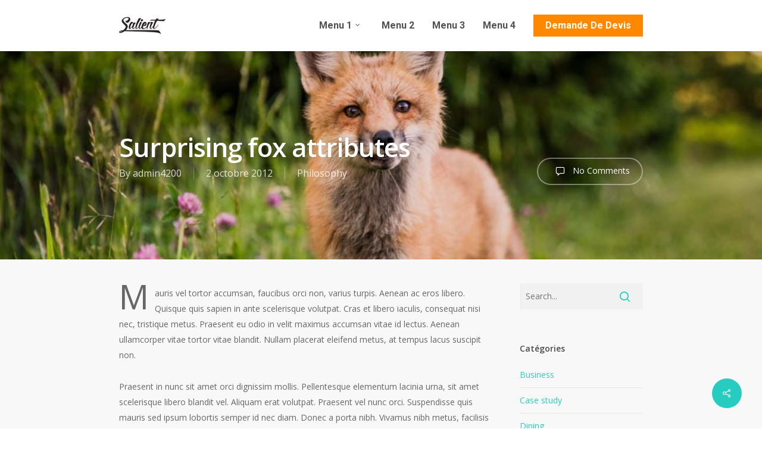

--- FILE ---
content_type: text/html; charset=UTF-8
request_url: https://demande-devis.dometvie.fr/2012/10/02/surprising-fox-attributes/
body_size: 17456
content:
<!doctype html>
<html lang="fr-FR" class="no-js">
<head>
	<meta charset="UTF-8">
	<meta name="viewport" content="width=device-width, initial-scale=1, maximum-scale=1, user-scalable=0" /><title>Surprising fox attributes &#8211; DOM&amp;VIE, spécialiste aménagement PMR</title>
<meta name='robots' content='max-image-preview:large' />

<script>
dataLayer = [{"title":"Surprising fox attributes","author":"admin4200","wordcount":566,"logged_in":"false","page_id":5893,"post_date":"2012-10-02 14:03:38","post_type":"post"}];
</script>
<link rel='dns-prefetch' href='//fonts.googleapis.com' />
<link rel='dns-prefetch' href='//s.w.org' />
<link rel="alternate" type="application/rss+xml" title="DOM&amp;VIE, spécialiste aménagement PMR &raquo; Flux" href="https://demande-devis.dometvie.fr/feed/" />
<link rel="alternate" type="application/rss+xml" title="DOM&amp;VIE, spécialiste aménagement PMR &raquo; Flux des commentaires" href="https://demande-devis.dometvie.fr/comments/feed/" />
<link rel="alternate" type="application/rss+xml" title="DOM&amp;VIE, spécialiste aménagement PMR &raquo; Surprising fox attributes Flux des commentaires" href="https://demande-devis.dometvie.fr/2012/10/02/surprising-fox-attributes/feed/" />
<script type="text/javascript">
window._wpemojiSettings = {"baseUrl":"https:\/\/s.w.org\/images\/core\/emoji\/14.0.0\/72x72\/","ext":".png","svgUrl":"https:\/\/s.w.org\/images\/core\/emoji\/14.0.0\/svg\/","svgExt":".svg","source":{"concatemoji":"https:\/\/demande-devis.dometvie.fr\/wp-includes\/js\/wp-emoji-release.min.js?ver=6.0.11"}};
/*! This file is auto-generated */
!function(e,a,t){var n,r,o,i=a.createElement("canvas"),p=i.getContext&&i.getContext("2d");function s(e,t){var a=String.fromCharCode,e=(p.clearRect(0,0,i.width,i.height),p.fillText(a.apply(this,e),0,0),i.toDataURL());return p.clearRect(0,0,i.width,i.height),p.fillText(a.apply(this,t),0,0),e===i.toDataURL()}function c(e){var t=a.createElement("script");t.src=e,t.defer=t.type="text/javascript",a.getElementsByTagName("head")[0].appendChild(t)}for(o=Array("flag","emoji"),t.supports={everything:!0,everythingExceptFlag:!0},r=0;r<o.length;r++)t.supports[o[r]]=function(e){if(!p||!p.fillText)return!1;switch(p.textBaseline="top",p.font="600 32px Arial",e){case"flag":return s([127987,65039,8205,9895,65039],[127987,65039,8203,9895,65039])?!1:!s([55356,56826,55356,56819],[55356,56826,8203,55356,56819])&&!s([55356,57332,56128,56423,56128,56418,56128,56421,56128,56430,56128,56423,56128,56447],[55356,57332,8203,56128,56423,8203,56128,56418,8203,56128,56421,8203,56128,56430,8203,56128,56423,8203,56128,56447]);case"emoji":return!s([129777,127995,8205,129778,127999],[129777,127995,8203,129778,127999])}return!1}(o[r]),t.supports.everything=t.supports.everything&&t.supports[o[r]],"flag"!==o[r]&&(t.supports.everythingExceptFlag=t.supports.everythingExceptFlag&&t.supports[o[r]]);t.supports.everythingExceptFlag=t.supports.everythingExceptFlag&&!t.supports.flag,t.DOMReady=!1,t.readyCallback=function(){t.DOMReady=!0},t.supports.everything||(n=function(){t.readyCallback()},a.addEventListener?(a.addEventListener("DOMContentLoaded",n,!1),e.addEventListener("load",n,!1)):(e.attachEvent("onload",n),a.attachEvent("onreadystatechange",function(){"complete"===a.readyState&&t.readyCallback()})),(e=t.source||{}).concatemoji?c(e.concatemoji):e.wpemoji&&e.twemoji&&(c(e.twemoji),c(e.wpemoji)))}(window,document,window._wpemojiSettings);
</script>
<style type="text/css">
img.wp-smiley,
img.emoji {
	display: inline !important;
	border: none !important;
	box-shadow: none !important;
	height: 1em !important;
	width: 1em !important;
	margin: 0 0.07em !important;
	vertical-align: -0.1em !important;
	background: none !important;
	padding: 0 !important;
}
</style>
	<link rel='stylesheet' id='wp-block-library-css'  href='https://demande-devis.dometvie.fr/wp-includes/css/dist/block-library/style.min.css?ver=6.0.11' type='text/css' media='all' />
<link rel='stylesheet' id='wpforms-gutenberg-form-selector-css'  href='https://demande-devis.dometvie.fr/wp-content/plugins/wpforms-lite/assets/css/wpforms-full.min.css?ver=1.7.4.2' type='text/css' media='all' />
<style id='global-styles-inline-css' type='text/css'>
body{--wp--preset--color--black: #000000;--wp--preset--color--cyan-bluish-gray: #abb8c3;--wp--preset--color--white: #ffffff;--wp--preset--color--pale-pink: #f78da7;--wp--preset--color--vivid-red: #cf2e2e;--wp--preset--color--luminous-vivid-orange: #ff6900;--wp--preset--color--luminous-vivid-amber: #fcb900;--wp--preset--color--light-green-cyan: #7bdcb5;--wp--preset--color--vivid-green-cyan: #00d084;--wp--preset--color--pale-cyan-blue: #8ed1fc;--wp--preset--color--vivid-cyan-blue: #0693e3;--wp--preset--color--vivid-purple: #9b51e0;--wp--preset--gradient--vivid-cyan-blue-to-vivid-purple: linear-gradient(135deg,rgba(6,147,227,1) 0%,rgb(155,81,224) 100%);--wp--preset--gradient--light-green-cyan-to-vivid-green-cyan: linear-gradient(135deg,rgb(122,220,180) 0%,rgb(0,208,130) 100%);--wp--preset--gradient--luminous-vivid-amber-to-luminous-vivid-orange: linear-gradient(135deg,rgba(252,185,0,1) 0%,rgba(255,105,0,1) 100%);--wp--preset--gradient--luminous-vivid-orange-to-vivid-red: linear-gradient(135deg,rgba(255,105,0,1) 0%,rgb(207,46,46) 100%);--wp--preset--gradient--very-light-gray-to-cyan-bluish-gray: linear-gradient(135deg,rgb(238,238,238) 0%,rgb(169,184,195) 100%);--wp--preset--gradient--cool-to-warm-spectrum: linear-gradient(135deg,rgb(74,234,220) 0%,rgb(151,120,209) 20%,rgb(207,42,186) 40%,rgb(238,44,130) 60%,rgb(251,105,98) 80%,rgb(254,248,76) 100%);--wp--preset--gradient--blush-light-purple: linear-gradient(135deg,rgb(255,206,236) 0%,rgb(152,150,240) 100%);--wp--preset--gradient--blush-bordeaux: linear-gradient(135deg,rgb(254,205,165) 0%,rgb(254,45,45) 50%,rgb(107,0,62) 100%);--wp--preset--gradient--luminous-dusk: linear-gradient(135deg,rgb(255,203,112) 0%,rgb(199,81,192) 50%,rgb(65,88,208) 100%);--wp--preset--gradient--pale-ocean: linear-gradient(135deg,rgb(255,245,203) 0%,rgb(182,227,212) 50%,rgb(51,167,181) 100%);--wp--preset--gradient--electric-grass: linear-gradient(135deg,rgb(202,248,128) 0%,rgb(113,206,126) 100%);--wp--preset--gradient--midnight: linear-gradient(135deg,rgb(2,3,129) 0%,rgb(40,116,252) 100%);--wp--preset--duotone--dark-grayscale: url('#wp-duotone-dark-grayscale');--wp--preset--duotone--grayscale: url('#wp-duotone-grayscale');--wp--preset--duotone--purple-yellow: url('#wp-duotone-purple-yellow');--wp--preset--duotone--blue-red: url('#wp-duotone-blue-red');--wp--preset--duotone--midnight: url('#wp-duotone-midnight');--wp--preset--duotone--magenta-yellow: url('#wp-duotone-magenta-yellow');--wp--preset--duotone--purple-green: url('#wp-duotone-purple-green');--wp--preset--duotone--blue-orange: url('#wp-duotone-blue-orange');--wp--preset--font-size--small: 13px;--wp--preset--font-size--medium: 20px;--wp--preset--font-size--large: 36px;--wp--preset--font-size--x-large: 42px;}.has-black-color{color: var(--wp--preset--color--black) !important;}.has-cyan-bluish-gray-color{color: var(--wp--preset--color--cyan-bluish-gray) !important;}.has-white-color{color: var(--wp--preset--color--white) !important;}.has-pale-pink-color{color: var(--wp--preset--color--pale-pink) !important;}.has-vivid-red-color{color: var(--wp--preset--color--vivid-red) !important;}.has-luminous-vivid-orange-color{color: var(--wp--preset--color--luminous-vivid-orange) !important;}.has-luminous-vivid-amber-color{color: var(--wp--preset--color--luminous-vivid-amber) !important;}.has-light-green-cyan-color{color: var(--wp--preset--color--light-green-cyan) !important;}.has-vivid-green-cyan-color{color: var(--wp--preset--color--vivid-green-cyan) !important;}.has-pale-cyan-blue-color{color: var(--wp--preset--color--pale-cyan-blue) !important;}.has-vivid-cyan-blue-color{color: var(--wp--preset--color--vivid-cyan-blue) !important;}.has-vivid-purple-color{color: var(--wp--preset--color--vivid-purple) !important;}.has-black-background-color{background-color: var(--wp--preset--color--black) !important;}.has-cyan-bluish-gray-background-color{background-color: var(--wp--preset--color--cyan-bluish-gray) !important;}.has-white-background-color{background-color: var(--wp--preset--color--white) !important;}.has-pale-pink-background-color{background-color: var(--wp--preset--color--pale-pink) !important;}.has-vivid-red-background-color{background-color: var(--wp--preset--color--vivid-red) !important;}.has-luminous-vivid-orange-background-color{background-color: var(--wp--preset--color--luminous-vivid-orange) !important;}.has-luminous-vivid-amber-background-color{background-color: var(--wp--preset--color--luminous-vivid-amber) !important;}.has-light-green-cyan-background-color{background-color: var(--wp--preset--color--light-green-cyan) !important;}.has-vivid-green-cyan-background-color{background-color: var(--wp--preset--color--vivid-green-cyan) !important;}.has-pale-cyan-blue-background-color{background-color: var(--wp--preset--color--pale-cyan-blue) !important;}.has-vivid-cyan-blue-background-color{background-color: var(--wp--preset--color--vivid-cyan-blue) !important;}.has-vivid-purple-background-color{background-color: var(--wp--preset--color--vivid-purple) !important;}.has-black-border-color{border-color: var(--wp--preset--color--black) !important;}.has-cyan-bluish-gray-border-color{border-color: var(--wp--preset--color--cyan-bluish-gray) !important;}.has-white-border-color{border-color: var(--wp--preset--color--white) !important;}.has-pale-pink-border-color{border-color: var(--wp--preset--color--pale-pink) !important;}.has-vivid-red-border-color{border-color: var(--wp--preset--color--vivid-red) !important;}.has-luminous-vivid-orange-border-color{border-color: var(--wp--preset--color--luminous-vivid-orange) !important;}.has-luminous-vivid-amber-border-color{border-color: var(--wp--preset--color--luminous-vivid-amber) !important;}.has-light-green-cyan-border-color{border-color: var(--wp--preset--color--light-green-cyan) !important;}.has-vivid-green-cyan-border-color{border-color: var(--wp--preset--color--vivid-green-cyan) !important;}.has-pale-cyan-blue-border-color{border-color: var(--wp--preset--color--pale-cyan-blue) !important;}.has-vivid-cyan-blue-border-color{border-color: var(--wp--preset--color--vivid-cyan-blue) !important;}.has-vivid-purple-border-color{border-color: var(--wp--preset--color--vivid-purple) !important;}.has-vivid-cyan-blue-to-vivid-purple-gradient-background{background: var(--wp--preset--gradient--vivid-cyan-blue-to-vivid-purple) !important;}.has-light-green-cyan-to-vivid-green-cyan-gradient-background{background: var(--wp--preset--gradient--light-green-cyan-to-vivid-green-cyan) !important;}.has-luminous-vivid-amber-to-luminous-vivid-orange-gradient-background{background: var(--wp--preset--gradient--luminous-vivid-amber-to-luminous-vivid-orange) !important;}.has-luminous-vivid-orange-to-vivid-red-gradient-background{background: var(--wp--preset--gradient--luminous-vivid-orange-to-vivid-red) !important;}.has-very-light-gray-to-cyan-bluish-gray-gradient-background{background: var(--wp--preset--gradient--very-light-gray-to-cyan-bluish-gray) !important;}.has-cool-to-warm-spectrum-gradient-background{background: var(--wp--preset--gradient--cool-to-warm-spectrum) !important;}.has-blush-light-purple-gradient-background{background: var(--wp--preset--gradient--blush-light-purple) !important;}.has-blush-bordeaux-gradient-background{background: var(--wp--preset--gradient--blush-bordeaux) !important;}.has-luminous-dusk-gradient-background{background: var(--wp--preset--gradient--luminous-dusk) !important;}.has-pale-ocean-gradient-background{background: var(--wp--preset--gradient--pale-ocean) !important;}.has-electric-grass-gradient-background{background: var(--wp--preset--gradient--electric-grass) !important;}.has-midnight-gradient-background{background: var(--wp--preset--gradient--midnight) !important;}.has-small-font-size{font-size: var(--wp--preset--font-size--small) !important;}.has-medium-font-size{font-size: var(--wp--preset--font-size--medium) !important;}.has-large-font-size{font-size: var(--wp--preset--font-size--large) !important;}.has-x-large-font-size{font-size: var(--wp--preset--font-size--x-large) !important;}
</style>
<link rel='stylesheet' id='salient-social-css'  href='https://demande-devis.dometvie.fr/wp-content/plugins/salient-social/css/style.css?ver=1.2' type='text/css' media='all' />
<style id='salient-social-inline-css' type='text/css'>

  .sharing-default-minimal .nectar-love.loved,
  body .nectar-social[data-color-override="override"].fixed > a:before, 
  body .nectar-social[data-color-override="override"].fixed .nectar-social-inner a,
  .sharing-default-minimal .nectar-social[data-color-override="override"] .nectar-social-inner a:hover {
    background-color: #27CCC0;
  }
  .nectar-social.hover .nectar-love.loved,
  .nectar-social.hover > .nectar-love-button a:hover,
  .nectar-social[data-color-override="override"].hover > div a:hover,
  #single-below-header .nectar-social[data-color-override="override"].hover > div a:hover,
  .nectar-social[data-color-override="override"].hover .share-btn:hover,
  .sharing-default-minimal .nectar-social[data-color-override="override"] .nectar-social-inner a {
    border-color: #27CCC0;
  }
  #single-below-header .nectar-social.hover .nectar-love.loved i,
  #single-below-header .nectar-social.hover[data-color-override="override"] a:hover,
  #single-below-header .nectar-social.hover[data-color-override="override"] a:hover i,
  #single-below-header .nectar-social.hover .nectar-love-button a:hover i,
  .nectar-love:hover i,
  .hover .nectar-love:hover .total_loves,
  .nectar-love.loved i,
  .nectar-social.hover .nectar-love.loved .total_loves,
  .nectar-social.hover .share-btn:hover, 
  .nectar-social[data-color-override="override"].hover .nectar-social-inner a:hover,
  .nectar-social[data-color-override="override"].hover > div:hover span,
  .sharing-default-minimal .nectar-social[data-color-override="override"] .nectar-social-inner a:not(:hover) i,
  .sharing-default-minimal .nectar-social[data-color-override="override"] .nectar-social-inner a:not(:hover) {
    color: #27CCC0;
  }
</style>
<link rel='stylesheet' id='font-awesome-css'  href='https://demande-devis.dometvie.fr/wp-content/plugins/elementor/assets/lib/font-awesome/css/font-awesome.min.css?ver=4.7.0' type='text/css' media='all' />
<link rel='stylesheet' id='salient-grid-system-css'  href='https://demande-devis.dometvie.fr/wp-content/themes/salient/css/grid-system.css?ver=13.0.5' type='text/css' media='all' />
<link rel='stylesheet' id='main-styles-css'  href='https://demande-devis.dometvie.fr/wp-content/themes/salient/css/style.css?ver=13.0.5' type='text/css' media='all' />
<link rel='stylesheet' id='nectar-single-styles-css'  href='https://demande-devis.dometvie.fr/wp-content/themes/salient/css/single.css?ver=13.0.5' type='text/css' media='all' />
<link rel='stylesheet' id='nectar_default_font_open_sans-css'  href='https://fonts.googleapis.com/css?family=Open+Sans%3A300%2C400%2C600%2C700&#038;subset=latin%2Clatin-ext' type='text/css' media='all' />
<link rel='stylesheet' id='responsive-css'  href='https://demande-devis.dometvie.fr/wp-content/themes/salient/css/responsive.css?ver=13.0.5' type='text/css' media='all' />
<link rel='stylesheet' id='skin-original-css'  href='https://demande-devis.dometvie.fr/wp-content/themes/salient/css/skin-original.css?ver=13.0.5' type='text/css' media='all' />
<link rel='stylesheet' id='salient-wp-menu-dynamic-css'  href='https://demande-devis.dometvie.fr/wp-content/uploads/salient/menu-dynamic.css?ver=20804' type='text/css' media='all' />
<link rel='stylesheet' id='nectar-widget-posts-css'  href='https://demande-devis.dometvie.fr/wp-content/themes/salient/css/elements/widget-nectar-posts.css?ver=13.0.5' type='text/css' media='all' />
<link rel='stylesheet' id='js_composer_front-css'  href='https://demande-devis.dometvie.fr/wp-content/plugins/js_composer_salient/assets/css/js_composer.min.css?ver=6.6.0' type='text/css' media='all' />
<link rel='stylesheet' id='dynamic-css-css'  href='https://demande-devis.dometvie.fr/wp-content/themes/salient/css/salient-dynamic-styles.css?ver=22851' type='text/css' media='all' />
<style id='dynamic-css-inline-css' type='text/css'>
@media only screen and (min-width:1000px){body #ajax-content-wrap.no-scroll{min-height:calc(100vh - 86px);height:calc(100vh - 86px)!important;}}@media only screen and (min-width:1000px){#page-header-wrap.fullscreen-header,#page-header-wrap.fullscreen-header #page-header-bg,html:not(.nectar-box-roll-loaded) .nectar-box-roll > #page-header-bg.fullscreen-header,.nectar_fullscreen_zoom_recent_projects,#nectar_fullscreen_rows:not(.afterLoaded) > div{height:calc(100vh - 85px);}.wpb_row.vc_row-o-full-height.top-level,.wpb_row.vc_row-o-full-height.top-level > .col.span_12{min-height:calc(100vh - 85px);}html:not(.nectar-box-roll-loaded) .nectar-box-roll > #page-header-bg.fullscreen-header{top:86px;}.nectar-slider-wrap[data-fullscreen="true"]:not(.loaded),.nectar-slider-wrap[data-fullscreen="true"]:not(.loaded) .swiper-container{height:calc(100vh - 84px)!important;}.admin-bar .nectar-slider-wrap[data-fullscreen="true"]:not(.loaded),.admin-bar .nectar-slider-wrap[data-fullscreen="true"]:not(.loaded) .swiper-container{height:calc(100vh - 84px - 32px)!important;}}.screen-reader-text,.nectar-skip-to-content:not(:focus){border:0;clip:rect(1px,1px,1px,1px);clip-path:inset(50%);height:1px;margin:-1px;overflow:hidden;padding:0;position:absolute!important;width:1px;word-wrap:normal!important;}
</style>
<link rel='stylesheet' id='redux-google-fonts-salient_redux-css'  href='https://fonts.googleapis.com/css?family=Roboto%3A700%2C900&#038;subset=greek%2Clatin&#038;ver=1654179081' type='text/css' media='all' />
<script type='text/javascript' src='https://demande-devis.dometvie.fr/wp-includes/js/jquery/jquery.min.js?ver=3.6.0' id='jquery-core-js'></script>
<script type='text/javascript' src='https://demande-devis.dometvie.fr/wp-includes/js/jquery/jquery-migrate.min.js?ver=3.3.2' id='jquery-migrate-js'></script>
<script type='text/javascript' src='https://demande-devis.dometvie.fr/wp-content/plugins/revslider/public/assets/js/rbtools.min.js?ver=6.5.8' async id='tp-tools-js'></script>
<script type='text/javascript' src='https://demande-devis.dometvie.fr/wp-content/plugins/revslider/public/assets/js/rs6.min.js?ver=6.5.8' async id='revmin-js'></script>
<link rel="https://api.w.org/" href="https://demande-devis.dometvie.fr/wp-json/" /><link rel="alternate" type="application/json" href="https://demande-devis.dometvie.fr/wp-json/wp/v2/posts/5893" /><link rel="EditURI" type="application/rsd+xml" title="RSD" href="https://demande-devis.dometvie.fr/xmlrpc.php?rsd" />
<link rel="wlwmanifest" type="application/wlwmanifest+xml" href="https://demande-devis.dometvie.fr/wp-includes/wlwmanifest.xml" /> 
<meta name="generator" content="WordPress 6.0.11" />
<link rel="canonical" href="https://demande-devis.dometvie.fr/2012/10/02/surprising-fox-attributes/" />
<link rel='shortlink' href='https://demande-devis.dometvie.fr/?p=5893' />
<link rel="alternate" type="application/json+oembed" href="https://demande-devis.dometvie.fr/wp-json/oembed/1.0/embed?url=https%3A%2F%2Fdemande-devis.dometvie.fr%2F2012%2F10%2F02%2Fsurprising-fox-attributes%2F" />
<link rel="alternate" type="text/xml+oembed" href="https://demande-devis.dometvie.fr/wp-json/oembed/1.0/embed?url=https%3A%2F%2Fdemande-devis.dometvie.fr%2F2012%2F10%2F02%2Fsurprising-fox-attributes%2F&#038;format=xml" />
<meta name="generator" content="Site Kit by Google 1.68.0" /><script type="text/javascript"> var root = document.getElementsByTagName( "html" )[0]; root.setAttribute( "class", "js" ); </script><style type="text/css">.recentcomments a{display:inline !important;padding:0 !important;margin:0 !important;}</style><meta name="generator" content="Powered by WPBakery Page Builder - drag and drop page builder for WordPress."/>
<meta name="generator" content="Powered by Slider Revolution 6.5.8 - responsive, Mobile-Friendly Slider Plugin for WordPress with comfortable drag and drop interface." />
<script type="text/javascript">function setREVStartSize(e){
			//window.requestAnimationFrame(function() {				 
				window.RSIW = window.RSIW===undefined ? window.innerWidth : window.RSIW;	
				window.RSIH = window.RSIH===undefined ? window.innerHeight : window.RSIH;	
				try {								
					var pw = document.getElementById(e.c).parentNode.offsetWidth,
						newh;
					pw = pw===0 || isNaN(pw) ? window.RSIW : pw;
					e.tabw = e.tabw===undefined ? 0 : parseInt(e.tabw);
					e.thumbw = e.thumbw===undefined ? 0 : parseInt(e.thumbw);
					e.tabh = e.tabh===undefined ? 0 : parseInt(e.tabh);
					e.thumbh = e.thumbh===undefined ? 0 : parseInt(e.thumbh);
					e.tabhide = e.tabhide===undefined ? 0 : parseInt(e.tabhide);
					e.thumbhide = e.thumbhide===undefined ? 0 : parseInt(e.thumbhide);
					e.mh = e.mh===undefined || e.mh=="" || e.mh==="auto" ? 0 : parseInt(e.mh,0);		
					if(e.layout==="fullscreen" || e.l==="fullscreen") 						
						newh = Math.max(e.mh,window.RSIH);					
					else{					
						e.gw = Array.isArray(e.gw) ? e.gw : [e.gw];
						for (var i in e.rl) if (e.gw[i]===undefined || e.gw[i]===0) e.gw[i] = e.gw[i-1];					
						e.gh = e.el===undefined || e.el==="" || (Array.isArray(e.el) && e.el.length==0)? e.gh : e.el;
						e.gh = Array.isArray(e.gh) ? e.gh : [e.gh];
						for (var i in e.rl) if (e.gh[i]===undefined || e.gh[i]===0) e.gh[i] = e.gh[i-1];
											
						var nl = new Array(e.rl.length),
							ix = 0,						
							sl;					
						e.tabw = e.tabhide>=pw ? 0 : e.tabw;
						e.thumbw = e.thumbhide>=pw ? 0 : e.thumbw;
						e.tabh = e.tabhide>=pw ? 0 : e.tabh;
						e.thumbh = e.thumbhide>=pw ? 0 : e.thumbh;					
						for (var i in e.rl) nl[i] = e.rl[i]<window.RSIW ? 0 : e.rl[i];
						sl = nl[0];									
						for (var i in nl) if (sl>nl[i] && nl[i]>0) { sl = nl[i]; ix=i;}															
						var m = pw>(e.gw[ix]+e.tabw+e.thumbw) ? 1 : (pw-(e.tabw+e.thumbw)) / (e.gw[ix]);					
						newh =  (e.gh[ix] * m) + (e.tabh + e.thumbh);
					}
					var el = document.getElementById(e.c);
					if (el!==null && el) el.style.height = newh+"px";					
					el = document.getElementById(e.c+"_wrapper");
					if (el!==null && el) {
						el.style.height = newh+"px";
						el.style.display = "block";
					}
				} catch(e){
					console.log("Failure at Presize of Slider:" + e)
				}					   
			//});
		  };</script>
<noscript><style> .wpb_animate_when_almost_visible { opacity: 1; }</style></noscript></head><body class="post-template-default single single-post postid-5893 single-format-standard original wpb-js-composer js-comp-ver-6.6.0 vc_responsive elementor-default elementor-kit-5554" data-footer-reveal="false" data-footer-reveal-shadow="none" data-header-format="default" data-body-border="off" data-boxed-style="" data-header-breakpoint="1000" data-dropdown-style="minimal" data-cae="linear" data-cad="650" data-megamenu-width="contained" data-aie="none" data-ls="magnific" data-apte="standard" data-hhun="0" data-fancy-form-rcs="default" data-form-style="default" data-form-submit="regular" data-is="minimal" data-button-style="default" data-user-account-button="false" data-flex-cols="true" data-col-gap="default" data-header-inherit-rc="false" data-header-search="false" data-animated-anchors="true" data-ajax-transitions="false" data-full-width-header="false" data-slide-out-widget-area="true" data-slide-out-widget-area-style="slide-out-from-right" data-user-set-ocm="off" data-loading-animation="none" data-bg-header="true" data-responsive="1" data-ext-responsive="false" data-ext-padding="90" data-header-resize="1" data-header-color="custom" data-transparent-header="false" data-cart="false" data-remove-m-parallax="" data-remove-m-video-bgs="" data-m-animate="0" data-force-header-trans-color="light" data-smooth-scrolling="0" data-permanent-transparent="false" >
	
	<script type="text/javascript">
	 (function(window, document) {

		 if(navigator.userAgent.match(/(Android|iPod|iPhone|iPad|BlackBerry|IEMobile|Opera Mini)/)) {
			 document.body.className += " using-mobile-browser ";
		 }

		 if( !("ontouchstart" in window) ) {

			 var body = document.querySelector("body");
			 var winW = window.innerWidth;
			 var bodyW = body.clientWidth;

			 if (winW > bodyW + 4) {
				 body.setAttribute("style", "--scroll-bar-w: " + (winW - bodyW - 4) + "px");
			 } else {
				 body.setAttribute("style", "--scroll-bar-w: 0px");
			 }
		 }

	 })(window, document);
   </script><a href="#ajax-content-wrap" class="nectar-skip-to-content">Skip to main content</a>	
	<div id="header-space"  data-header-mobile-fixed='false'></div> 
	
		<div id="header-outer" data-has-menu="true" data-has-buttons="no" data-header-button_style="default" data-using-pr-menu="false" data-mobile-fixed="false" data-ptnm="false" data-lhe="animated_underline" data-user-set-bg="#ffffff" data-format="default" data-permanent-transparent="false" data-megamenu-rt="0" data-remove-fixed="0" data-header-resize="1" data-cart="false" data-transparency-option="0" data-box-shadow="large" data-shrink-num="6" data-using-secondary="0" data-using-logo="1" data-logo-height="30" data-m-logo-height="24" data-padding="28" data-full-width="false" data-condense="false" >
		
<div id="search-outer" class="nectar">
	<div id="search">
		<div class="container">
			 <div id="search-box">
				 <div class="inner-wrap">
					 <div class="col span_12">
						  <form role="search" action="https://demande-devis.dometvie.fr/" method="GET">
															<input type="text" name="s" id="s" value="Start Typing..." aria-label="Search" data-placeholder="Start Typing..." />
							
						
												</form>
					</div><!--/span_12-->
				</div><!--/inner-wrap-->
			 </div><!--/search-box-->
			 <div id="close"><a href="#"><span class="screen-reader-text">Close Search</span>
				<span class="icon-salient-x" aria-hidden="true"></span>				 </a></div>
		 </div><!--/container-->
	</div><!--/search-->
</div><!--/search-outer-->

<header id="top">
	<div class="container">
		<div class="row">
			<div class="col span_3">
								<a id="logo" href="https://demande-devis.dometvie.fr" data-supplied-ml-starting-dark="false" data-supplied-ml-starting="false" data-supplied-ml="false" >
					<img class="stnd skip-lazy default-logo dark-version" width="207" height="80" alt="DOM&amp;VIE, spécialiste aménagement PMR" src="https://demande-devis.dometvie.fr/wp-content/uploads/2016/07/demo-logo-retina-dark.png" srcset="https://demande-devis.dometvie.fr/wp-content/uploads/2016/07/demo-logo-retina-dark.png 1x, https://demande-devis.dometvie.fr/wp-content/uploads/2016/07/logo4-1.png 2x" />				</a>
							</div><!--/span_3-->

			<div class="col span_9 col_last">
																	<div class="slide-out-widget-area-toggle mobile-icon slide-out-from-right" data-custom-color="false" data-icon-animation="simple-transform">
						<div> <a href="#sidewidgetarea" aria-label="Navigation Menu" aria-expanded="false" class="closed">
							<span class="screen-reader-text">Menu</span><span aria-hidden="true"> <i class="lines-button x2"> <i class="lines"></i> </i> </span>
						</a></div>
					</div>
				
									<nav>
													<ul class="sf-menu">
								<li id="menu-item-6913" class="menu-item menu-item-type-custom menu-item-object-custom menu-item-has-children nectar-regular-menu-item megamenu nectar-megamenu-menu-item align-left width-100 sf-with-ul menu-item-6913"><a href="#"><span class="menu-title-text">Menu 1</span><span class="sf-sub-indicator"><i class="fa fa-angle-down icon-in-menu" aria-hidden="true"></i></span></a>
<ul class="sub-menu">
	<li id="menu-item-6917" class="menu-item menu-item-type-custom menu-item-object-custom nectar-regular-menu-item megamenu-column-width-30 megamenu-column-padding-none menu-item-6917"><a href="#"><div class="nectar-ext-menu-item style-default"><div class="image-layer-outer hover-default"><div class="image-layer"></div><div class="color-overlay"></div></div><div class="inner-content"><span class="title inherit-h2"><span class="menu-title-text">Menu 1.1</span></span><span class="menu-item-desc">Lorem ipsum dolor sit amet, consectetur adipiscing elit. Nullam magna arcu, auctor sit amet egestas eu,</span></div></div></a></li>
	<li id="menu-item-6918" class="menu-item menu-item-type-custom menu-item-object-custom menu-item-has-children nectar-regular-menu-item megamenu-column-padding-default menu-item-6918"><a href="#"><div class="nectar-ext-menu-item style-default"><div class="image-layer-outer hover-default"><div class="image-layer"></div><div class="color-overlay"></div></div><div class="inner-content"><span class="title inherit-default"><span class="menu-title-text">Menu 1.2</span><span class="sf-sub-indicator"><i class="fa fa-angle-right icon-in-menu" aria-hidden="true"></i></span></span></div></div></a>
	<ul class="sub-menu">
		<li id="menu-item-6921" class="menu-item menu-item-type-custom menu-item-object-custom nectar-regular-menu-item menu-item-has-icon menu-item-6921"><a href="#"><i class="nectar-menu-icon fa fa-camera-retro"></i><span class="menu-title-text">Menu 1.2.1</span><small class="item_desc">Lorem ipsum</small></a></li>
	</ul>
</li>
	<li id="menu-item-6920" class="menu-item menu-item-type-custom menu-item-object-custom menu-item-has-children nectar-regular-menu-item menu-item-6920"><a href="#"><span class="menu-title-text">Menu 1.3</span><span class="sf-sub-indicator"><i class="fa fa-angle-right icon-in-menu" aria-hidden="true"></i></span></a>
	<ul class="sub-menu">
		<li id="menu-item-6922" class="menu-item menu-item-type-custom menu-item-object-custom nectar-regular-menu-item menu-item-has-icon menu-item-6922"><a href="#"><i class="nectar-menu-icon fa fa-coffee"></i><span class="menu-title-text">Menu 1.3.1</span><small class="item_desc">Lorem ipsum</small></a></li>
	</ul>
</li>
</ul>
</li>
<li id="menu-item-6914" class="menu-item menu-item-type-custom menu-item-object-custom nectar-regular-menu-item menu-item-6914"><a href="#"><span class="menu-title-text">Menu 2</span></a></li>
<li id="menu-item-6915" class="menu-item menu-item-type-custom menu-item-object-custom nectar-regular-menu-item menu-item-6915"><a href="#"><span class="menu-title-text">Menu 3</span></a></li>
<li id="menu-item-6916" class="menu-item menu-item-type-custom menu-item-object-custom nectar-regular-menu-item menu-item-6916"><a href="#"><span class="menu-title-text">Menu 4</span></a></li>
<li id="menu-item-6919" class="menu-item menu-item-type-custom menu-item-object-custom button_solid_color_2 menu-item-6919"><a href="#"><span class="menu-title-text">Demande de devis</span></a></li>
							</ul>
													<ul class="buttons sf-menu" data-user-set-ocm="off">

								
							</ul>
						
					</nav>

					
				</div><!--/span_9-->

				
			</div><!--/row-->
					</div><!--/container-->
	</header>		
	</div>
		<div id="ajax-content-wrap">
<div id="page-header-wrap" data-animate-in-effect="none" data-midnight="light" class="" style="height: 350px;"><div id="page-header-bg" class="not-loaded  hentry" data-post-hs="default" data-padding-amt="normal" data-animate-in-effect="none" data-midnight="light" data-text-effect="" data-bg-pos="center" data-alignment="left" data-alignment-v="middle" data-parallax="1" data-height="350"  style="background-color: #000; height:350px;">					<div class="page-header-bg-image-wrap" id="nectar-page-header-p-wrap" data-parallax-speed="fast">
						<div class="page-header-bg-image" style="background-image: url(http://themenectar.com/demo/salient-blog-magazine/wp-content/uploads/2017/10/scott-walsh-315682.jpg);"></div>
					</div> 
				<div class="container"><img class="hidden-social-img" src="http://themenectar.com/demo/salient-blog-magazine/wp-content/uploads/2017/10/scott-walsh-315682.jpg" alt="Surprising fox attributes" />
					<div class="row">
						<div class="col span_6 section-title blog-title" data-remove-post-date="0" data-remove-post-author="0" data-remove-post-comment-number="0">
							<div class="inner-wrap">

								
								<h1 class="entry-title">Surprising fox attributes</h1>

								

																	<div id="single-below-header" data-hide-on-mobile="false">
										<span class="meta-author vcard author"><span class="fn"><span class="author-leading">By</span> <a href="https://demande-devis.dometvie.fr/author/admin4200/" title="Articles par admin4200" rel="author">admin4200</a></span></span><span class="meta-date date updated">2 octobre 2012</span><span class="meta-category"><a href="https://demande-devis.dometvie.fr/category/philosophy/">Philosophy</a></span>									</div><!--/single-below-header-->
						
						
							<div id="single-meta">

								<div class="meta-comment-count">
									<a href="https://demande-devis.dometvie.fr/2012/10/02/surprising-fox-attributes/#respond"><i class="icon-default-style steadysets-icon-chat-3"></i> No Comments</a>
								</div>

								
							</div><!--/single-meta-->

											</div>

				</div><!--/section-title-->
			</div><!--/row-->

			


			</div>
</div>

</div>

<div class="container-wrap" data-midnight="dark" data-remove-post-date="0" data-remove-post-author="0" data-remove-post-comment-number="0">
	<div class="container main-content">

		
		<div class="row">

			
			<div class="post-area col  span_9">

			
<article id="post-5893" class="post-5893 post type-post status-publish format-standard category-philosophy">
  
  <div class="inner-wrap">

		<div class="post-content" data-hide-featured-media="0">
      
        <div class="content-inner">
		<div id="fws_69727ad827eff"  data-column-margin="default" data-midnight="dark"  class="wpb_row vc_row-fluid vc_row  "  style="padding-top: 0px; padding-bottom: 0px; "><div class="row-bg-wrap" data-bg-animation="none" data-bg-overlay="false"><div class="inner-wrap"><div class="row-bg"  style=""></div></div></div><div class="row_col_wrap_12 col span_12 dark left">
	<div  class="vc_col-sm-12 wpb_column column_container vc_column_container col no-extra-padding"  data-padding-pos="all" data-has-bg-color="false" data-bg-color="" data-bg-opacity="1" data-animation="" data-delay="0" >
		<div class="vc_column-inner" >
			<div class="wpb_wrapper">
				
<div class="wpb_text_column wpb_content_element " >
	<div class="wpb_wrapper">
		<p><span class="nectar-dropcap" >M </span>auris vel tortor accumsan, faucibus orci non, varius turpis. Aenean ac eros libero. Quisque quis sapien in ante scelerisque volutpat. Cras et libero iaculis, consequat nisi nec, tristique metus. Praesent eu odio in velit maximus accumsan vitae id lectus. Aenean ullamcorper vitae tortor vitae blandit. Nullam placerat eleifend metus, at tempus lacus suscipit non.</p>
<p>Praesent in nunc sit amet orci dignissim mollis. Pellentesque elementum lacinia urna, sit amet scelerisque libero blandit vel. Aliquam erat volutpat. Praesent vel nunc orci. Suspendisse quis mauris sed ipsum lobortis semper id nec diam. Donec a porta nibh. Vivamus nibh metus, facilisis ut maximus eget, lobortis at erat. Nulla luctus nec eros ac vehicula. Nullam scelerisque laoreet lorem a sodales.</p>
<p>Integer convallis, odio ut rutrum euismod, mi purus pulvinar justo, quis mollis metus metus vitae nibh. Proin eget tincidunt arcu. Donec ante mi, elementum non adipiscing vitae, pharetra quis mauris.</p>
	</div>
</div>




			</div> 
		</div>
	</div> 
</div></div>
		<div id="fws_69727ad828bf5"  data-column-margin="default" data-midnight="dark"  class="wpb_row vc_row-fluid vc_row  "  style="padding-top: 0px; padding-bottom: 0px; "><div class="row-bg-wrap" data-bg-animation="none" data-bg-overlay="false"><div class="inner-wrap"><div class="row-bg"  style=""></div></div></div><div class="row_col_wrap_12 col span_12 dark left">
	<div  class="vc_col-sm-12 wpb_column column_container vc_column_container col no-extra-padding"  data-padding-pos="all" data-has-bg-color="false" data-bg-color="" data-bg-opacity="1" data-animation="" data-delay="0" >
		<div class="vc_column-inner" >
			<div class="wpb_wrapper">
				
<div class="wpb_text_column wpb_content_element " >
	<div class="wpb_wrapper">
		<p>Quisque at dolor venenatis justo fringilla dignissim ut id eros. Quisque non elit id purus feugiat vestibulum. Phasellus eget sodales neque. Morbi eget odio nec justo consequat gravida. Phasellus dolor nisl, venenatis eget euismod et, dapibus et purus. Maecenas interdum nisi a dolor facilisis eu laoreet mi facilisis. Mauris pharetra interdum lorem eu venenatis. Praesent est diam, fringilla in hendrerit vel, ullamcorper et mauris.</p>
<p>Mauris vel tortor accumsan, faucibus orci non, varius turpis. Aenean ac eros libero. Quisque quis sapien in ante scelerisque volutpat. Cras et libero iaculis, consequat nisi nec, tristique metus. Praesent eu odio in velit maximus accumsan vitae id lectus. Aenean ullamcorper vitae tortor vitae blandit. Nullam placerat eleifend metus, at tempus lacus suscipit non. Praesent in nunc sit amet orci dignissim mollis. Pellentesque elementum lacinia urna, sit amet scelerisque libero blandit vel. Aliquam erat volutpat. Praesent vel nunc orci. Suspendisse quis mauris sed ipsum lobortis semper id nec diam. Donec a porta nibh. Vivamus nibh metus, facilisis ut maximus eget, lobortis at erat. Nulla luctus nec eros ac vehicula. Nullam scelerisque laoreet lorem a sodales.</p>
<p>Integer convallis, odio ut rutrum euismod, mi purus pulvinar justo, quis mollis metus metus vitae nibh. Proin eget tincidunt arcu. Donec ante mi, elementum non adipiscing vitae, pharetra quis mauris. Cum sociis natoque penatibus et magnis dis parturient montes, nascetur ridiculus mus. Curabitur eget nibh non odio iaculis posuere. Sed ante tortor, pharetra vitae iaculis id, sodales ac tellus. Ut viverra, nulla et adipiscing condimentum, libero nisi condimentum tellus, vel pharetra neque ligula sit amet mi. Sed rutrum consectetur purus ac tincidunt.</p>
	</div>
</div>




			</div> 
		</div>
	</div> 
</div></div>
</div>        
      </div><!--/post-content-->
      
    </div><!--/inner-wrap-->
    
</article>
		</div><!--/post-area-->

			
				<div id="sidebar" data-nectar-ss="false" class="col span_3 col_last">
					<div id="search-2" class="widget widget_search"><form role="search" method="get" class="search-form" action="https://demande-devis.dometvie.fr/">
	<input type="text" class="search-field" placeholder="Search..." value="" name="s" title="Search for:" />
	<button type="submit" class="search-widget-btn"><span class="normal icon-salient-search" aria-hidden="true"></span><span class="text">Search</span></button>
</form></div><div id="categories-2" class="widget widget_categories"><h4>Catégories</h4>
			<ul>
					<li class="cat-item cat-item-8"><a href="https://demande-devis.dometvie.fr/category/text/">Business</a>
</li>
	<li class="cat-item cat-item-7"><a href="https://demande-devis.dometvie.fr/category/case-study/">Case study</a>
</li>
	<li class="cat-item cat-item-139"><a href="https://demande-devis.dometvie.fr/category/dining/">Dining</a>
</li>
	<li class="cat-item cat-item-114"><a href="https://demande-devis.dometvie.fr/category/fashion/">Fashion</a>
</li>
	<li class="cat-item cat-item-167"><a href="https://demande-devis.dometvie.fr/category/featured/">Featured</a>
</li>
	<li class="cat-item cat-item-3"><a href="https://demande-devis.dometvie.fr/category/finance/">Finance</a>
</li>
	<li class="cat-item cat-item-115"><a href="https://demande-devis.dometvie.fr/category/food-for-thought/">Food for thought</a>
</li>
	<li class="cat-item cat-item-116"><a href="https://demande-devis.dometvie.fr/category/gaming/">Gaming</a>
</li>
	<li class="cat-item cat-item-117"><a href="https://demande-devis.dometvie.fr/category/music/">Music</a>
</li>
	<li class="cat-item cat-item-133"><a href="https://demande-devis.dometvie.fr/category/philosophy/">Philosophy</a>
</li>
	<li class="cat-item cat-item-134"><a href="https://demande-devis.dometvie.fr/category/travel/">Travel</a>
</li>
	<li class="cat-item cat-item-1"><a href="https://demande-devis.dometvie.fr/category/uncategorized/">Uncategorized</a>
</li>
	<li class="cat-item cat-item-135"><a href="https://demande-devis.dometvie.fr/category/videos/">Videos</a>
</li>
			</ul>

			</div><div id="archives-3" class="widget widget_archive"><h4>Archives</h4>
			<ul>
					<li><a href='https://demande-devis.dometvie.fr/2019/06/'>juin 2019</a></li>
	<li><a href='https://demande-devis.dometvie.fr/2017/09/'>septembre 2017</a></li>
	<li><a href='https://demande-devis.dometvie.fr/2017/07/'>juillet 2017</a></li>
	<li><a href='https://demande-devis.dometvie.fr/2017/04/'>avril 2017</a></li>
	<li><a href='https://demande-devis.dometvie.fr/2017/03/'>mars 2017</a></li>
	<li><a href='https://demande-devis.dometvie.fr/2017/02/'>février 2017</a></li>
	<li><a href='https://demande-devis.dometvie.fr/2017/01/'>janvier 2017</a></li>
	<li><a href='https://demande-devis.dometvie.fr/2016/09/'>septembre 2016</a></li>
	<li><a href='https://demande-devis.dometvie.fr/2016/01/'>janvier 2016</a></li>
	<li><a href='https://demande-devis.dometvie.fr/2015/09/'>septembre 2015</a></li>
	<li><a href='https://demande-devis.dometvie.fr/2015/05/'>mai 2015</a></li>
	<li><a href='https://demande-devis.dometvie.fr/2015/02/'>février 2015</a></li>
	<li><a href='https://demande-devis.dometvie.fr/2015/01/'>janvier 2015</a></li>
	<li><a href='https://demande-devis.dometvie.fr/2014/09/'>septembre 2014</a></li>
	<li><a href='https://demande-devis.dometvie.fr/2014/07/'>juillet 2014</a></li>
	<li><a href='https://demande-devis.dometvie.fr/2014/02/'>février 2014</a></li>
	<li><a href='https://demande-devis.dometvie.fr/2013/09/'>septembre 2013</a></li>
	<li><a href='https://demande-devis.dometvie.fr/2013/04/'>avril 2013</a></li>
	<li><a href='https://demande-devis.dometvie.fr/2013/03/'>mars 2013</a></li>
	<li><a href='https://demande-devis.dometvie.fr/2013/02/'>février 2013</a></li>
	<li><a href='https://demande-devis.dometvie.fr/2013/01/'>janvier 2013</a></li>
	<li><a href='https://demande-devis.dometvie.fr/2012/12/'>décembre 2012</a></li>
	<li><a href='https://demande-devis.dometvie.fr/2012/11/'>novembre 2012</a></li>
	<li><a href='https://demande-devis.dometvie.fr/2012/10/'>octobre 2012</a></li>
	<li><a href='https://demande-devis.dometvie.fr/2012/09/'>septembre 2012</a></li>
	<li><a href='https://demande-devis.dometvie.fr/2011/10/'>octobre 2011</a></li>
			</ul>

			</div><div id="meta-3" class="widget widget_meta"><h4>Meta</h4>
		<ul>
						<li><a href="https://demande-devis.dometvie.fr/wp-login.php">Connexion</a></li>
			<li><a href="https://demande-devis.dometvie.fr/feed/">Flux des publications</a></li>
			<li><a href="https://demande-devis.dometvie.fr/comments/feed/">Flux des commentaires</a></li>

			<li><a href="https://fr.wordpress.org/">Site de WordPress-FR</a></li>
		</ul>

		</div><div id="tag_cloud-2" class="widget widget_tag_cloud"><h4>Popular Tags</h4><div class="tagcloud"><a href="https://demande-devis.dometvie.fr/tag/art/" class="tag-cloud-link tag-link-118 tag-link-position-1" style="font-size: 22pt;" aria-label="Art (15 éléments)">Art</a>
<a href="https://demande-devis.dometvie.fr/tag/awesome/" class="tag-cloud-link tag-link-119 tag-link-position-2" style="font-size: 19.9pt;" aria-label="Awesome (12 éléments)">Awesome</a>
<a href="https://demande-devis.dometvie.fr/tag/cars/" class="tag-cloud-link tag-link-120 tag-link-position-3" style="font-size: 17.333333333333pt;" aria-label="Cars (9 éléments)">Cars</a>
<a href="https://demande-devis.dometvie.fr/tag/classic/" class="tag-cloud-link tag-link-121 tag-link-position-4" style="font-size: 19.9pt;" aria-label="Classic (12 éléments)">Classic</a>
<a href="https://demande-devis.dometvie.fr/tag/custom/" class="tag-cloud-link tag-link-141 tag-link-position-5" style="font-size: 8pt;" aria-label="Custom (3 éléments)">Custom</a>
<a href="https://demande-devis.dometvie.fr/tag/data/" class="tag-cloud-link tag-link-142 tag-link-position-6" style="font-size: 8pt;" aria-label="Data (3 éléments)">Data</a>
<a href="https://demande-devis.dometvie.fr/tag/epic/" class="tag-cloud-link tag-link-122 tag-link-position-7" style="font-size: 20.833333333333pt;" aria-label="Epic (13 éléments)">Epic</a>
<a href="https://demande-devis.dometvie.fr/tag/funny/" class="tag-cloud-link tag-link-123 tag-link-position-8" style="font-size: 19.2pt;" aria-label="Funny (11 éléments)">Funny</a>
<a href="https://demande-devis.dometvie.fr/tag/gaming-tips/" class="tag-cloud-link tag-link-124 tag-link-position-9" style="font-size: 21.533333333333pt;" aria-label="Gaming Tips (14 éléments)">Gaming Tips</a>
<a href="https://demande-devis.dometvie.fr/tag/hype/" class="tag-cloud-link tag-link-136 tag-link-position-10" style="font-size: 8pt;" aria-label="Hype (3 éléments)">Hype</a>
<a href="https://demande-devis.dometvie.fr/tag/music/" class="tag-cloud-link tag-link-125 tag-link-position-11" style="font-size: 19.9pt;" aria-label="Music (12 éléments)">Music</a>
<a href="https://demande-devis.dometvie.fr/tag/new-release/" class="tag-cloud-link tag-link-137 tag-link-position-12" style="font-size: 8pt;" aria-label="New Release (3 éléments)">New Release</a>
<a href="https://demande-devis.dometvie.fr/tag/photography/" class="tag-cloud-link tag-link-126 tag-link-position-13" style="font-size: 21.533333333333pt;" aria-label="Photography (14 éléments)">Photography</a>
<a href="https://demande-devis.dometvie.fr/tag/standard/" class="tag-cloud-link tag-link-127 tag-link-position-14" style="font-size: 18.266666666667pt;" aria-label="Standard (10 éléments)">Standard</a>
<a href="https://demande-devis.dometvie.fr/tag/themenectar/" class="tag-cloud-link tag-link-143 tag-link-position-15" style="font-size: 8pt;" aria-label="ThemeNectar (3 éléments)">ThemeNectar</a>
<a href="https://demande-devis.dometvie.fr/tag/videos/" class="tag-cloud-link tag-link-128 tag-link-position-16" style="font-size: 22pt;" aria-label="Videos (15 éléments)">Videos</a>
<a href="https://demande-devis.dometvie.fr/tag/wordpress/" class="tag-cloud-link tag-link-144 tag-link-position-17" style="font-size: 8pt;" aria-label="Wordpress (3 éléments)">Wordpress</a></div>
</div>
		<div id="recent-posts-1" class="widget widget_recent_entries">
		<h4>Articles récents</h4>
		<ul>
											<li>
					<a href="https://demande-devis.dometvie.fr/2019/06/27/extra-benefit-through-invest-by-your-money-6/">A wonderful serenity has taken possession</a>
									</li>
											<li>
					<a href="https://demande-devis.dometvie.fr/2019/06/27/extra-benefit-through-invest-by-your-money-5/">The languages only differ in their grammar</a>
									</li>
											<li>
					<a href="https://demande-devis.dometvie.fr/2019/06/27/extra-benefit-through-invest-by-your-money-4/">Li lingues differe solmen in li grammatica</a>
									</li>
											<li>
					<a href="https://demande-devis.dometvie.fr/2019/06/27/extra-benefit-through-invest-3/">One morning, when Gregor Samsa</a>
									</li>
											<li>
					<a href="https://demande-devis.dometvie.fr/2019/06/27/extra-benefit-through-invest-2/">A wonderful serenity has taken</a>
									</li>
					</ul>

		</div><div id="recent-comments-1" class="widget widget_recent_comments"><h4>Commentaires récents</h4><ul id="recentcomments"></ul></div><div id="archives-4" class="widget widget_archive"><h4>Archives</h4>
			<ul>
					<li><a href='https://demande-devis.dometvie.fr/2019/06/'>juin 2019</a></li>
	<li><a href='https://demande-devis.dometvie.fr/2017/09/'>septembre 2017</a></li>
	<li><a href='https://demande-devis.dometvie.fr/2017/07/'>juillet 2017</a></li>
	<li><a href='https://demande-devis.dometvie.fr/2017/04/'>avril 2017</a></li>
	<li><a href='https://demande-devis.dometvie.fr/2017/03/'>mars 2017</a></li>
	<li><a href='https://demande-devis.dometvie.fr/2017/02/'>février 2017</a></li>
	<li><a href='https://demande-devis.dometvie.fr/2017/01/'>janvier 2017</a></li>
	<li><a href='https://demande-devis.dometvie.fr/2016/09/'>septembre 2016</a></li>
	<li><a href='https://demande-devis.dometvie.fr/2016/01/'>janvier 2016</a></li>
	<li><a href='https://demande-devis.dometvie.fr/2015/09/'>septembre 2015</a></li>
	<li><a href='https://demande-devis.dometvie.fr/2015/05/'>mai 2015</a></li>
	<li><a href='https://demande-devis.dometvie.fr/2015/02/'>février 2015</a></li>
	<li><a href='https://demande-devis.dometvie.fr/2015/01/'>janvier 2015</a></li>
	<li><a href='https://demande-devis.dometvie.fr/2014/09/'>septembre 2014</a></li>
	<li><a href='https://demande-devis.dometvie.fr/2014/07/'>juillet 2014</a></li>
	<li><a href='https://demande-devis.dometvie.fr/2014/02/'>février 2014</a></li>
	<li><a href='https://demande-devis.dometvie.fr/2013/09/'>septembre 2013</a></li>
	<li><a href='https://demande-devis.dometvie.fr/2013/04/'>avril 2013</a></li>
	<li><a href='https://demande-devis.dometvie.fr/2013/03/'>mars 2013</a></li>
	<li><a href='https://demande-devis.dometvie.fr/2013/02/'>février 2013</a></li>
	<li><a href='https://demande-devis.dometvie.fr/2013/01/'>janvier 2013</a></li>
	<li><a href='https://demande-devis.dometvie.fr/2012/12/'>décembre 2012</a></li>
	<li><a href='https://demande-devis.dometvie.fr/2012/11/'>novembre 2012</a></li>
	<li><a href='https://demande-devis.dometvie.fr/2012/10/'>octobre 2012</a></li>
	<li><a href='https://demande-devis.dometvie.fr/2012/09/'>septembre 2012</a></li>
	<li><a href='https://demande-devis.dometvie.fr/2011/10/'>octobre 2011</a></li>
			</ul>

			</div><div id="meta-4" class="widget widget_meta"><h4>Méta</h4>
		<ul>
						<li><a href="https://demande-devis.dometvie.fr/wp-login.php">Connexion</a></li>
			<li><a href="https://demande-devis.dometvie.fr/feed/">Flux des publications</a></li>
			<li><a href="https://demande-devis.dometvie.fr/comments/feed/">Flux des commentaires</a></li>

			<li><a href="https://fr.wordpress.org/">Site de WordPress-FR</a></li>
		</ul>

		</div><div id="nectar_popular_posts-1" class="widget nectar_popular_posts_widget"><h4>Trending Posts</h4><ul class="nectar_blog_posts_popular nectar_widget" data-style="hover-featured-image"><li class="has-img"><a href="https://demande-devis.dometvie.fr/2019/06/27/extra-benefit-through-invest-by-your-money-6/"> <div class="popular-featured-img" style="background-image: url(https://demande-devis.dometvie.fr/wp-content/uploads/2019/07/news_4-600x403.jpg);"></div><span class="meta-wrap"><span class="post-title">A wonderful serenity has taken possession</span> <span class="post-date">27 juin 2019</span></span></a></li><li class="has-img"><a href="https://demande-devis.dometvie.fr/2019/06/27/extra-benefit-through-invest-by-your-money-4/"> <div class="popular-featured-img" style="background-image: url(https://demande-devis.dometvie.fr/wp-content/uploads/2019/07/news_2-600x403.jpg);"></div><span class="meta-wrap"><span class="post-title">Li lingues differe solmen in li grammatica</span> <span class="post-date">27 juin 2019</span></span></a></li><li class="has-img"><a href="https://demande-devis.dometvie.fr/2019/06/27/extra-benefit-through-invest-by-your-money-5/"> <div class="popular-featured-img" style="background-image: url(https://demande-devis.dometvie.fr/wp-content/uploads/2019/07/news_3-600x403.jpg);"></div><span class="meta-wrap"><span class="post-title">The languages only differ in their grammar</span> <span class="post-date">27 juin 2019</span></span></a></li><li class="has-img"><a href="https://demande-devis.dometvie.fr/2015/01/05/getting-tickets-to-the-big-show/"> <div class="popular-featured-img" style="background-image: url(https://demande-devis.dometvie.fr/wp-content/uploads/2014/07/angel-jimenez-168185-600x403.jpg);"></div><span class="meta-wrap"><span class="post-title">Getting tickets to the big show</span> <span class="post-date">5 janvier 2015</span></span></a></li><li class="has-img"><a href="https://demande-devis.dometvie.fr/2014/07/15/doing-a-cross-country-road-trip/"> <div class="popular-featured-img" style="background-image: url(https://demande-devis.dometvie.fr/wp-content/uploads/2017/09/jake-blucker-316192-1-600x403.jpg);"></div><span class="meta-wrap"><span class="post-title">Doing a cross country road trip</span> <span class="post-date">15 juillet 2014</span></span></a></li></ul></div><div id="tag_cloud-3" class="widget widget_tag_cloud"><h4>Étiquettes</h4><div class="tagcloud"><a href="https://demande-devis.dometvie.fr/tag/art/" class="tag-cloud-link tag-link-118 tag-link-position-1" style="font-size: 22pt;" aria-label="Art (15 éléments)">Art</a>
<a href="https://demande-devis.dometvie.fr/tag/awesome/" class="tag-cloud-link tag-link-119 tag-link-position-2" style="font-size: 19.9pt;" aria-label="Awesome (12 éléments)">Awesome</a>
<a href="https://demande-devis.dometvie.fr/tag/cars/" class="tag-cloud-link tag-link-120 tag-link-position-3" style="font-size: 17.333333333333pt;" aria-label="Cars (9 éléments)">Cars</a>
<a href="https://demande-devis.dometvie.fr/tag/classic/" class="tag-cloud-link tag-link-121 tag-link-position-4" style="font-size: 19.9pt;" aria-label="Classic (12 éléments)">Classic</a>
<a href="https://demande-devis.dometvie.fr/tag/custom/" class="tag-cloud-link tag-link-141 tag-link-position-5" style="font-size: 8pt;" aria-label="Custom (3 éléments)">Custom</a>
<a href="https://demande-devis.dometvie.fr/tag/data/" class="tag-cloud-link tag-link-142 tag-link-position-6" style="font-size: 8pt;" aria-label="Data (3 éléments)">Data</a>
<a href="https://demande-devis.dometvie.fr/tag/epic/" class="tag-cloud-link tag-link-122 tag-link-position-7" style="font-size: 20.833333333333pt;" aria-label="Epic (13 éléments)">Epic</a>
<a href="https://demande-devis.dometvie.fr/tag/funny/" class="tag-cloud-link tag-link-123 tag-link-position-8" style="font-size: 19.2pt;" aria-label="Funny (11 éléments)">Funny</a>
<a href="https://demande-devis.dometvie.fr/tag/gaming-tips/" class="tag-cloud-link tag-link-124 tag-link-position-9" style="font-size: 21.533333333333pt;" aria-label="Gaming Tips (14 éléments)">Gaming Tips</a>
<a href="https://demande-devis.dometvie.fr/tag/hype/" class="tag-cloud-link tag-link-136 tag-link-position-10" style="font-size: 8pt;" aria-label="Hype (3 éléments)">Hype</a>
<a href="https://demande-devis.dometvie.fr/tag/music/" class="tag-cloud-link tag-link-125 tag-link-position-11" style="font-size: 19.9pt;" aria-label="Music (12 éléments)">Music</a>
<a href="https://demande-devis.dometvie.fr/tag/new-release/" class="tag-cloud-link tag-link-137 tag-link-position-12" style="font-size: 8pt;" aria-label="New Release (3 éléments)">New Release</a>
<a href="https://demande-devis.dometvie.fr/tag/photography/" class="tag-cloud-link tag-link-126 tag-link-position-13" style="font-size: 21.533333333333pt;" aria-label="Photography (14 éléments)">Photography</a>
<a href="https://demande-devis.dometvie.fr/tag/standard/" class="tag-cloud-link tag-link-127 tag-link-position-14" style="font-size: 18.266666666667pt;" aria-label="Standard (10 éléments)">Standard</a>
<a href="https://demande-devis.dometvie.fr/tag/themenectar/" class="tag-cloud-link tag-link-143 tag-link-position-15" style="font-size: 8pt;" aria-label="ThemeNectar (3 éléments)">ThemeNectar</a>
<a href="https://demande-devis.dometvie.fr/tag/videos/" class="tag-cloud-link tag-link-128 tag-link-position-16" style="font-size: 22pt;" aria-label="Videos (15 éléments)">Videos</a>
<a href="https://demande-devis.dometvie.fr/tag/wordpress/" class="tag-cloud-link tag-link-144 tag-link-position-17" style="font-size: 8pt;" aria-label="Wordpress (3 éléments)">Wordpress</a></div>
</div>			<div id="recent-posts-extra-2" class="widget recent_posts_extra_widget">			<h4>New in Gaming </h4>				
			<ul class="nectar_blog_posts_recent_extra nectar_widget" data-style="featured-image-left">
				
			<li class="has-img"><a href="https://demande-devis.dometvie.fr/2019/06/27/extra-benefit-through-invest-by-your-money-6/"> <span class="popular-featured-img"><img width="100" height="64" src="https://demande-devis.dometvie.fr/wp-content/uploads/2019/07/news_4.jpg" class="attachment-portfolio-widget size-portfolio-widget wp-post-image" alt="" loading="lazy" title="" srcset="https://demande-devis.dometvie.fr/wp-content/uploads/2019/07/news_4.jpg 700w, https://demande-devis.dometvie.fr/wp-content/uploads/2019/07/news_4-300x193.jpg 300w, https://demande-devis.dometvie.fr/wp-content/uploads/2019/07/news_4-320x200.jpg 320w" sizes="(max-width: 100px) 100vw, 100px" /></span><span class="meta-wrap"><span class="post-title">A wonderful serenity has taken possession</span> <span class="post-date">27 juin 2019</span></span></a></li><li class="has-img"><a href="https://demande-devis.dometvie.fr/2019/06/27/extra-benefit-through-invest-by-your-money-5/"> <span class="popular-featured-img"><img width="100" height="64" src="https://demande-devis.dometvie.fr/wp-content/uploads/2019/07/news_3.jpg" class="attachment-portfolio-widget size-portfolio-widget wp-post-image" alt="" loading="lazy" title="" srcset="https://demande-devis.dometvie.fr/wp-content/uploads/2019/07/news_3.jpg 700w, https://demande-devis.dometvie.fr/wp-content/uploads/2019/07/news_3-300x193.jpg 300w, https://demande-devis.dometvie.fr/wp-content/uploads/2019/07/news_3-320x200.jpg 320w" sizes="(max-width: 100px) 100vw, 100px" /></span><span class="meta-wrap"><span class="post-title">The languages only differ in their grammar</span> <span class="post-date">27 juin 2019</span></span></a></li><li class="has-img"><a href="https://demande-devis.dometvie.fr/2019/06/27/extra-benefit-through-invest-by-your-money-4/"> <span class="popular-featured-img"><img width="100" height="64" src="https://demande-devis.dometvie.fr/wp-content/uploads/2019/07/news_2.jpg" class="attachment-portfolio-widget size-portfolio-widget wp-post-image" alt="" loading="lazy" title="" srcset="https://demande-devis.dometvie.fr/wp-content/uploads/2019/07/news_2.jpg 700w, https://demande-devis.dometvie.fr/wp-content/uploads/2019/07/news_2-300x193.jpg 300w, https://demande-devis.dometvie.fr/wp-content/uploads/2019/07/news_2-320x200.jpg 320w" sizes="(max-width: 100px) 100vw, 100px" /></span><span class="meta-wrap"><span class="post-title">Li lingues differe solmen in li grammatica</span> <span class="post-date">27 juin 2019</span></span></a></li>			</ul>
			</div>				<div id="recent-posts-extra-4" class="widget recent_posts_extra_widget">							
			<ul class="nectar_blog_posts_recent_extra nectar_widget" data-style="featured-image-left">
				
			<li class="has-img"><a href="https://demande-devis.dometvie.fr/2019/06/27/extra-benefit-through-invest-by-your-money-6/"> <span class="popular-featured-img"><img width="100" height="64" src="https://demande-devis.dometvie.fr/wp-content/uploads/2019/07/news_4.jpg" class="attachment-portfolio-widget size-portfolio-widget wp-post-image" alt="" loading="lazy" title="" srcset="https://demande-devis.dometvie.fr/wp-content/uploads/2019/07/news_4.jpg 700w, https://demande-devis.dometvie.fr/wp-content/uploads/2019/07/news_4-300x193.jpg 300w, https://demande-devis.dometvie.fr/wp-content/uploads/2019/07/news_4-320x200.jpg 320w" sizes="(max-width: 100px) 100vw, 100px" /></span><span class="meta-wrap"><span class="post-title">A wonderful serenity has taken possession</span> <span class="post-date">27 juin 2019</span></span></a></li><li class="has-img"><a href="https://demande-devis.dometvie.fr/2019/06/27/extra-benefit-through-invest-by-your-money-5/"> <span class="popular-featured-img"><img width="100" height="64" src="https://demande-devis.dometvie.fr/wp-content/uploads/2019/07/news_3.jpg" class="attachment-portfolio-widget size-portfolio-widget wp-post-image" alt="" loading="lazy" title="" srcset="https://demande-devis.dometvie.fr/wp-content/uploads/2019/07/news_3.jpg 700w, https://demande-devis.dometvie.fr/wp-content/uploads/2019/07/news_3-300x193.jpg 300w, https://demande-devis.dometvie.fr/wp-content/uploads/2019/07/news_3-320x200.jpg 320w" sizes="(max-width: 100px) 100vw, 100px" /></span><span class="meta-wrap"><span class="post-title">The languages only differ in their grammar</span> <span class="post-date">27 juin 2019</span></span></a></li><li class="has-img"><a href="https://demande-devis.dometvie.fr/2019/06/27/extra-benefit-through-invest-by-your-money-4/"> <span class="popular-featured-img"><img width="100" height="64" src="https://demande-devis.dometvie.fr/wp-content/uploads/2019/07/news_2.jpg" class="attachment-portfolio-widget size-portfolio-widget wp-post-image" alt="" loading="lazy" title="" srcset="https://demande-devis.dometvie.fr/wp-content/uploads/2019/07/news_2.jpg 700w, https://demande-devis.dometvie.fr/wp-content/uploads/2019/07/news_2-300x193.jpg 300w, https://demande-devis.dometvie.fr/wp-content/uploads/2019/07/news_2-320x200.jpg 320w" sizes="(max-width: 100px) 100vw, 100px" /></span><span class="meta-wrap"><span class="post-title">Li lingues differe solmen in li grammatica</span> <span class="post-date">27 juin 2019</span></span></a></li>			</ul>
			</div>	<div id="tag_cloud-4" class="widget widget_tag_cloud"><h4>Étiquettes</h4><div class="tagcloud"><a href="https://demande-devis.dometvie.fr/tag/art/" class="tag-cloud-link tag-link-118 tag-link-position-1" style="font-size: 22pt;" aria-label="Art (15 éléments)">Art</a>
<a href="https://demande-devis.dometvie.fr/tag/awesome/" class="tag-cloud-link tag-link-119 tag-link-position-2" style="font-size: 19.9pt;" aria-label="Awesome (12 éléments)">Awesome</a>
<a href="https://demande-devis.dometvie.fr/tag/cars/" class="tag-cloud-link tag-link-120 tag-link-position-3" style="font-size: 17.333333333333pt;" aria-label="Cars (9 éléments)">Cars</a>
<a href="https://demande-devis.dometvie.fr/tag/classic/" class="tag-cloud-link tag-link-121 tag-link-position-4" style="font-size: 19.9pt;" aria-label="Classic (12 éléments)">Classic</a>
<a href="https://demande-devis.dometvie.fr/tag/custom/" class="tag-cloud-link tag-link-141 tag-link-position-5" style="font-size: 8pt;" aria-label="Custom (3 éléments)">Custom</a>
<a href="https://demande-devis.dometvie.fr/tag/data/" class="tag-cloud-link tag-link-142 tag-link-position-6" style="font-size: 8pt;" aria-label="Data (3 éléments)">Data</a>
<a href="https://demande-devis.dometvie.fr/tag/epic/" class="tag-cloud-link tag-link-122 tag-link-position-7" style="font-size: 20.833333333333pt;" aria-label="Epic (13 éléments)">Epic</a>
<a href="https://demande-devis.dometvie.fr/tag/funny/" class="tag-cloud-link tag-link-123 tag-link-position-8" style="font-size: 19.2pt;" aria-label="Funny (11 éléments)">Funny</a>
<a href="https://demande-devis.dometvie.fr/tag/gaming-tips/" class="tag-cloud-link tag-link-124 tag-link-position-9" style="font-size: 21.533333333333pt;" aria-label="Gaming Tips (14 éléments)">Gaming Tips</a>
<a href="https://demande-devis.dometvie.fr/tag/hype/" class="tag-cloud-link tag-link-136 tag-link-position-10" style="font-size: 8pt;" aria-label="Hype (3 éléments)">Hype</a>
<a href="https://demande-devis.dometvie.fr/tag/music/" class="tag-cloud-link tag-link-125 tag-link-position-11" style="font-size: 19.9pt;" aria-label="Music (12 éléments)">Music</a>
<a href="https://demande-devis.dometvie.fr/tag/new-release/" class="tag-cloud-link tag-link-137 tag-link-position-12" style="font-size: 8pt;" aria-label="New Release (3 éléments)">New Release</a>
<a href="https://demande-devis.dometvie.fr/tag/photography/" class="tag-cloud-link tag-link-126 tag-link-position-13" style="font-size: 21.533333333333pt;" aria-label="Photography (14 éléments)">Photography</a>
<a href="https://demande-devis.dometvie.fr/tag/standard/" class="tag-cloud-link tag-link-127 tag-link-position-14" style="font-size: 18.266666666667pt;" aria-label="Standard (10 éléments)">Standard</a>
<a href="https://demande-devis.dometvie.fr/tag/themenectar/" class="tag-cloud-link tag-link-143 tag-link-position-15" style="font-size: 8pt;" aria-label="ThemeNectar (3 éléments)">ThemeNectar</a>
<a href="https://demande-devis.dometvie.fr/tag/videos/" class="tag-cloud-link tag-link-128 tag-link-position-16" style="font-size: 22pt;" aria-label="Videos (15 éléments)">Videos</a>
<a href="https://demande-devis.dometvie.fr/tag/wordpress/" class="tag-cloud-link tag-link-144 tag-link-position-17" style="font-size: 8pt;" aria-label="Wordpress (3 éléments)">Wordpress</a></div>
</div><div id="nectar_popular_posts-4" class="widget nectar_popular_posts_widget"><h4>Popular Posts</h4><ul class="nectar_blog_posts_popular nectar_widget" data-style="hover-featured-image"><li class="has-img"><a href="https://demande-devis.dometvie.fr/2019/06/27/extra-benefit-through-invest-by-your-money-6/"> <div class="popular-featured-img" style="background-image: url(https://demande-devis.dometvie.fr/wp-content/uploads/2019/07/news_4-600x403.jpg);"></div><span class="meta-wrap"><span class="post-title">A wonderful serenity has taken possession</span> <span class="post-date">27 juin 2019</span></span></a></li><li class="has-img"><a href="https://demande-devis.dometvie.fr/2019/06/27/extra-benefit-through-invest-by-your-money-4/"> <div class="popular-featured-img" style="background-image: url(https://demande-devis.dometvie.fr/wp-content/uploads/2019/07/news_2-600x403.jpg);"></div><span class="meta-wrap"><span class="post-title">Li lingues differe solmen in li grammatica</span> <span class="post-date">27 juin 2019</span></span></a></li><li class="has-img"><a href="https://demande-devis.dometvie.fr/2019/06/27/extra-benefit-through-invest-by-your-money-5/"> <div class="popular-featured-img" style="background-image: url(https://demande-devis.dometvie.fr/wp-content/uploads/2019/07/news_3-600x403.jpg);"></div><span class="meta-wrap"><span class="post-title">The languages only differ in their grammar</span> <span class="post-date">27 juin 2019</span></span></a></li><li class="has-img"><a href="https://demande-devis.dometvie.fr/2015/01/05/getting-tickets-to-the-big-show/"> <div class="popular-featured-img" style="background-image: url(https://demande-devis.dometvie.fr/wp-content/uploads/2014/07/angel-jimenez-168185-600x403.jpg);"></div><span class="meta-wrap"><span class="post-title">Getting tickets to the big show</span> <span class="post-date">5 janvier 2015</span></span></a></li></ul></div>			<div id="recent-posts-extra-5" class="widget recent_posts_extra_widget">			<h4>Recently Published</h4>				
			<ul class="nectar_blog_posts_recent_extra nectar_widget" data-style="featured-image-left">
				
			<li class="has-img"><a href="https://demande-devis.dometvie.fr/2019/06/27/extra-benefit-through-invest-by-your-money-6/"> <span class="popular-featured-img"><img width="100" height="64" src="https://demande-devis.dometvie.fr/wp-content/uploads/2019/07/news_4.jpg" class="attachment-portfolio-widget size-portfolio-widget wp-post-image" alt="" loading="lazy" title="" srcset="https://demande-devis.dometvie.fr/wp-content/uploads/2019/07/news_4.jpg 700w, https://demande-devis.dometvie.fr/wp-content/uploads/2019/07/news_4-300x193.jpg 300w, https://demande-devis.dometvie.fr/wp-content/uploads/2019/07/news_4-320x200.jpg 320w" sizes="(max-width: 100px) 100vw, 100px" /></span><span class="meta-wrap"><span class="post-title">A wonderful serenity has taken possession</span> <span class="post-date">27 juin 2019</span></span></a></li><li class="has-img"><a href="https://demande-devis.dometvie.fr/2019/06/27/extra-benefit-through-invest-by-your-money-5/"> <span class="popular-featured-img"><img width="100" height="64" src="https://demande-devis.dometvie.fr/wp-content/uploads/2019/07/news_3.jpg" class="attachment-portfolio-widget size-portfolio-widget wp-post-image" alt="" loading="lazy" title="" srcset="https://demande-devis.dometvie.fr/wp-content/uploads/2019/07/news_3.jpg 700w, https://demande-devis.dometvie.fr/wp-content/uploads/2019/07/news_3-300x193.jpg 300w, https://demande-devis.dometvie.fr/wp-content/uploads/2019/07/news_3-320x200.jpg 320w" sizes="(max-width: 100px) 100vw, 100px" /></span><span class="meta-wrap"><span class="post-title">The languages only differ in their grammar</span> <span class="post-date">27 juin 2019</span></span></a></li><li class="has-img"><a href="https://demande-devis.dometvie.fr/2019/06/27/extra-benefit-through-invest-by-your-money-4/"> <span class="popular-featured-img"><img width="100" height="64" src="https://demande-devis.dometvie.fr/wp-content/uploads/2019/07/news_2.jpg" class="attachment-portfolio-widget size-portfolio-widget wp-post-image" alt="" loading="lazy" title="" srcset="https://demande-devis.dometvie.fr/wp-content/uploads/2019/07/news_2.jpg 700w, https://demande-devis.dometvie.fr/wp-content/uploads/2019/07/news_2-300x193.jpg 300w, https://demande-devis.dometvie.fr/wp-content/uploads/2019/07/news_2-320x200.jpg 320w" sizes="(max-width: 100px) 100vw, 100px" /></span><span class="meta-wrap"><span class="post-title">Li lingues differe solmen in li grammatica</span> <span class="post-date">27 juin 2019</span></span></a></li><li class="has-img"><a href="https://demande-devis.dometvie.fr/2019/06/27/extra-benefit-through-invest-3/"> <span class="popular-featured-img"><img width="100" height="64" src="https://demande-devis.dometvie.fr/wp-content/uploads/2019/06/news_3.jpg" class="attachment-portfolio-widget size-portfolio-widget wp-post-image" alt="" loading="lazy" title="" srcset="https://demande-devis.dometvie.fr/wp-content/uploads/2019/06/news_3.jpg 700w, https://demande-devis.dometvie.fr/wp-content/uploads/2019/06/news_3-300x193.jpg 300w, https://demande-devis.dometvie.fr/wp-content/uploads/2019/06/news_3-320x200.jpg 320w" sizes="(max-width: 100px) 100vw, 100px" /></span><span class="meta-wrap"><span class="post-title">One morning, when Gregor Samsa</span> <span class="post-date">27 juin 2019</span></span></a></li>			</ul>
			</div>	<div id="text-10" class="widget widget_text"><h4>About the blog</h4>			<div class="textwidget">Lorem ipsum dolor sit amet, consectetur elit porta. Vestibulum ante justo, volutpat quis porta non, vulputate id diam. Lorem et ipsum dolor sit amet, consectetur adipiscing elit. Morbi vitae sem in massa sagittis.</div>
		</div>
		<div id="recent-posts-3" class="widget widget_recent_entries">
		<h4>Articles récents</h4>
		<ul>
											<li>
					<a href="https://demande-devis.dometvie.fr/2019/06/27/extra-benefit-through-invest-by-your-money-6/">A wonderful serenity has taken possession</a>
											<span class="post-date">27 juin 2019</span>
									</li>
											<li>
					<a href="https://demande-devis.dometvie.fr/2019/06/27/extra-benefit-through-invest-by-your-money-5/">The languages only differ in their grammar</a>
											<span class="post-date">27 juin 2019</span>
									</li>
											<li>
					<a href="https://demande-devis.dometvie.fr/2019/06/27/extra-benefit-through-invest-by-your-money-4/">Li lingues differe solmen in li grammatica</a>
											<span class="post-date">27 juin 2019</span>
									</li>
											<li>
					<a href="https://demande-devis.dometvie.fr/2019/06/27/extra-benefit-through-invest-3/">One morning, when Gregor Samsa</a>
											<span class="post-date">27 juin 2019</span>
									</li>
											<li>
					<a href="https://demande-devis.dometvie.fr/2019/06/27/extra-benefit-through-invest-2/">A wonderful serenity has taken</a>
											<span class="post-date">27 juin 2019</span>
									</li>
					</ul>

		</div>				</div><!--/sidebar-->

			
		</div><!--/row-->

		<div class="row">

			
			<div class="comments-section" data-author-bio="false">
				
<div class="comment-wrap " data-midnight="dark" data-comments-open="true">


			<!-- If comments are open, but there are no comments. -->

	 

	<div id="respond" class="comment-respond">
		<h3 id="reply-title" class="comment-reply-title">Leave a Reply <small><a rel="nofollow" id="cancel-comment-reply-link" href="/2012/10/02/surprising-fox-attributes/#respond" style="display:none;">Cancel Reply</a></small></h3><form action="https://demande-devis.dometvie.fr/wp-comments-post.php" method="post" id="commentform" class="comment-form"><div class="row"><div class="col span_12"><textarea id="comment" name="comment" cols="45" rows="8" aria-required="true"></textarea></div></div><div class="row"> <div class="col span_4"><label for="author">Name <span class="required">*</span></label> <input id="author" name="author" type="text" value="" size="30" /></div>
<div class="col span_4"><label for="email">Email <span class="required">*</span></label><input id="email" name="email" type="text" value="" size="30" /></div>
<div class="col span_4 col_last"><label for="url">Website</label><input id="url" name="url" type="text" value="" size="30" /></div></div>
<p class="comment-form-cookies-consent"><input id="wp-comment-cookies-consent" name="wp-comment-cookies-consent" type="checkbox" value="yes" /><label for="wp-comment-cookies-consent">Save my name, email, and website in this browser for the next time I comment.</label></p>
<p class="form-submit"><input name="submit" type="submit" id="submit" class="submit" value="Submit Comment" /> <input type='hidden' name='comment_post_ID' value='5893' id='comment_post_ID' />
<input type='hidden' name='comment_parent' id='comment_parent' value='0' />
</p></form>	</div><!-- #respond -->
	
</div>			</div>

		</div><!--/row-->

	</div><!--/container main-content-->
	</div><!--/container-wrap-->

<div class="nectar-social fixed" data-position="" data-rm-love="0" data-color-override="override"><a href="#"><i class="icon-default-style steadysets-icon-share"></i></a><div class="nectar-social-inner"><a class='facebook-share nectar-sharing' href='#' title='Share this'> <i class='fa fa-facebook'></i> <span class='social-text'>Share</span> </a><a class='twitter-share nectar-sharing' href='#' title='Tweet this'> <i class='fa fa-twitter'></i> <span class='social-text'>Tweet</span> </a><a class='linkedin-share nectar-sharing' href='#' title='Share this'> <i class='fa fa-linkedin'></i> <span class='social-text'>Share</span> </a><a class='pinterest-share nectar-sharing' href='#' title='Pin this'> <i class='fa fa-pinterest'></i> <span class='social-text'>Pin</span> </a></div></div>
<div id="footer-outer" data-midnight="light" data-cols="4" data-custom-color="false" data-disable-copyright="false" data-matching-section-color="false" data-copyright-line="false" data-using-bg-img="false" data-bg-img-overlay="0.8" data-full-width="false" data-using-widget-area="true" data-link-hover="default">
	
	
<div id="call-to-action">
	<div class="container">
		  <div class="triangle"></div>
		  <span> A site-wide Call to Action Section! Have you fallen in love yet? </span>
		  <a class="nectar-button 
		  regular-button accent-color" data-color-override="false" href="http://themeforest.net/item/salient-responsive-portfolio-blog-theme/4363266">
		  Buy This Theme!		</a>
	</div>
</div>

		
	<div id="footer-widgets" data-has-widgets="true" data-cols="4">
		
		<div class="container">
			
						
			<div class="row">
				
								
				<div class="col span_3">
					<div id="text-3" class="widget widget_text">			<div class="textwidget"><p>Copyright © 2017 Salient WordPress Theme.<br />
Built with love in New York<br />
All rights reserved.</p>
</div>
		</div>
		<div id="recent-posts-2" class="widget widget_recent_entries">
		<h4>Fresh From The Blog</h4>
		<ul>
											<li>
					<a href="https://demande-devis.dometvie.fr/2019/06/27/extra-benefit-through-invest-by-your-money-6/">A wonderful serenity has taken possession</a>
											<span class="post-date">27 juin 2019</span>
									</li>
											<li>
					<a href="https://demande-devis.dometvie.fr/2019/06/27/extra-benefit-through-invest-by-your-money-5/">The languages only differ in their grammar</a>
											<span class="post-date">27 juin 2019</span>
									</li>
											<li>
					<a href="https://demande-devis.dometvie.fr/2019/06/27/extra-benefit-through-invest-by-your-money-4/">Li lingues differe solmen in li grammatica</a>
											<span class="post-date">27 juin 2019</span>
									</li>
					</ul>

		</div><div id="pages-1" class="widget widget_pages"><h4>Quick LInks</h4>
			<ul>
				<li class="page_item page-item-647 page_item_has_children"><a href="https://demande-devis.dometvie.fr/about/">About</a>
<ul class='children'>
	<li class="page_item page-item-6843"><a href="https://demande-devis.dometvie.fr/about/about-me-example-2/">About Me</a></li>
	<li class="page_item page-item-2542"><a href="https://demande-devis.dometvie.fr/about/about-me/">About Me</a></li>
	<li class="page_item page-item-648"><a href="https://demande-devis.dometvie.fr/about/about-me-example/">About Me Creative</a></li>
	<li class="page_item page-item-704"><a href="https://demande-devis.dometvie.fr/about/about-the-team/">About Us &#8211; Basic</a></li>
	<li class="page_item page-item-596"><a href="https://demande-devis.dometvie.fr/about/about-me-extended/">About Us &#8211; Extended</a></li>
</ul>
</li>
<li class="page_item page-item-6770"><a href="https://demande-devis.dometvie.fr/about-2/">About</a></li>
<li class="page_item page-item-9"><a href="https://demande-devis.dometvie.fr/blog/">Blog</a></li>
<li class="page_item page-item-5835"><a href="https://demande-devis.dometvie.fr/blog-dark-all-posts/">Blog Dark All Posts</a></li>
<li class="page_item page-item-6813"><a href="https://demande-devis.dometvie.fr/blog-dark-landing/">Blog Dark Landing</a></li>
<li class="page_item page-item-6713"><a href="https://demande-devis.dometvie.fr/blog-masonry-fullwidth/">Blog Masonry Fullwidth</a></li>
<li class="page_item page-item-2036"><a href="https://demande-devis.dometvie.fr/blog-masonry-no-sidebar/">Blog Masonry No Sidebar</a></li>
<li class="page_item page-item-2038"><a href="https://demande-devis.dometvie.fr/blog-masonry-sidebar/">Blog Masonry Sidebar</a></li>
<li class="page_item page-item-2040"><a href="https://demande-devis.dometvie.fr/blog-standard/">Blog Standard</a></li>
<li class="page_item page-item-2043"><a href="https://demande-devis.dometvie.fr/blog-standard-no-sidebar/">Blog Standard No Sidebar</a></li>
<li class="page_item page-item-6800"><a href="https://demande-devis.dometvie.fr/business-2-contact/">Business 2 Contact</a></li>
<li class="page_item page-item-6795"><a href="https://demande-devis.dometvie.fr/business-2-landing/">Business 2 Landing</a></li>
<li class="page_item page-item-5619"><a href="https://demande-devis.dometvie.fr/business-2-news/">Business 2 News</a></li>
<li class="page_item page-item-6772"><a href="https://demande-devis.dometvie.fr/contact-2/">Contact</a></li>
<li class="page_item page-item-6842"><a href="https://demande-devis.dometvie.fr/contact-3/">Contact</a></li>
<li class="page_item page-item-6707"><a href="https://demande-devis.dometvie.fr/contact-alternative/">Contact Alternative</a></li>
<li class="page_item page-item-2092"><a href="https://demande-devis.dometvie.fr/contact/">Contact Standard</a></li>
<li class="page_item page-item-6824"><a href="https://demande-devis.dometvie.fr/ecommerce-robust-landing/">eCommerce Robust Landing</a></li>
<li class="page_item page-item-6804"><a href="https://demande-devis.dometvie.fr/faq/">FAQ &#8211; Service Demo</a></li>
<li class="page_item page-item-6706 page_item_has_children"><a href="https://demande-devis.dometvie.fr/features/">Features</a>
<ul class='children'>
	<li class="page_item page-item-205"><a href="https://demande-devis.dometvie.fr/features/columns/">Columns</a></li>
	<li class="page_item page-item-207"><a href="https://demande-devis.dometvie.fr/features/elements/">Elements</a></li>
	<li class="page_item page-item-770"><a href="https://demande-devis.dometvie.fr/features/hd-video-series/">HD Video Series</a></li>
	<li class="page_item page-item-764"><a href="https://demande-devis.dometvie.fr/features/intuitive-options-panel/">Intuitive Options Panel</a></li>
	<li class="page_item page-item-965"><a href="https://demande-devis.dometvie.fr/features/page-builder/">Page Builder</a></li>
	<li class="page_item page-item-482"><a href="https://demande-devis.dometvie.fr/features/pricing-tables/">Pricing Tables</a></li>
	<li class="page_item page-item-767"><a href="https://demande-devis.dometvie.fr/features/shortcode-generator/">Shortcode Generator</a></li>
	<li class="page_item page-item-197"><a href="https://demande-devis.dometvie.fr/features/page-w-sidebar/">Sidebar</a></li>
</ul>
</li>
<li class="page_item page-item-568"><a href="https://demande-devis.dometvie.fr/headers/">Headers</a></li>
<li class="page_item page-item-5"><a href="https://demande-devis.dometvie.fr/home/">Home</a></li>
<li class="page_item page-item-580"><a href="https://demande-devis.dometvie.fr/home-ultra-extended/">Home &#8211; Alternative</a></li>
<li class="page_item page-item-554"><a href="https://demande-devis.dometvie.fr/home-basic-2/">Home &#8211; Basic</a></li>
<li class="page_item page-item-6715"><a href="https://demande-devis.dometvie.fr/home-basic/">Home &#8211; Basic</a></li>
<li class="page_item page-item-709"><a href="https://demande-devis.dometvie.fr/home-blog/">Home &#8211; Blog</a></li>
<li class="page_item page-item-6708"><a href="https://demande-devis.dometvie.fr/">Home &#8211; Landing Page</a></li>
<li class="page_item page-item-2578"><a href="https://demande-devis.dometvie.fr/home-multi-layer-parallax/">Home &#8211; Multi Layer Parallax</a></li>
<li class="page_item page-item-669"><a href="https://demande-devis.dometvie.fr/home-portfolio-eye-candy/">Home &#8211; Portfolio Eye Candy</a></li>
<li class="page_item page-item-4"><a href="https://demande-devis.dometvie.fr/home-2/">Home &#8211; Service Demo</a></li>
<li class="page_item page-item-6773"><a href="https://demande-devis.dometvie.fr/news/">News</a></li>
<li class="page_item page-item-725"><a href="https://demande-devis.dometvie.fr/portfolio-3-columns/">Portfolio 3 Columns</a></li>
<li class="page_item page-item-1952"><a href="https://demande-devis.dometvie.fr/portfolio-3-columns-style-four/">Portfolio 3 Columns Style Four</a></li>
<li class="page_item page-item-1949"><a href="https://demande-devis.dometvie.fr/portfolio-style-three/">Portfolio 3 Columns Style Three</a></li>
<li class="page_item page-item-727"><a href="https://demande-devis.dometvie.fr/portfolio-4-columns/">Portfolio 4 Columns</a></li>
<li class="page_item page-item-6711"><a href="https://demande-devis.dometvie.fr/portfolio-alternative-style/">Portfolio Alternative Style</a></li>
<li class="page_item page-item-6848"><a href="https://demande-devis.dometvie.fr/portfolio-fullwidth-alternative/">Portfolio Fullwidth Alternative</a></li>
<li class="page_item page-item-743"><a href="https://demande-devis.dometvie.fr/portfolio-fullwidth-default/">Portfolio Fullwidth Default</a></li>
<li class="page_item page-item-733"><a href="https://demande-devis.dometvie.fr/portfolio-fullwidth-masonry/">Portfolio Fullwidth Masonry</a></li>
<li class="page_item page-item-731"><a href="https://demande-devis.dometvie.fr/portfolio-fullwidth-style-2/">Portfolio Fullwidth Style 2</a></li>
<li class="page_item page-item-6712"><a href="https://demande-devis.dometvie.fr/portfolio-fullwidth-style-4/">Portfolio Fullwidth Style 4</a></li>
<li class="page_item page-item-1880"><a href="https://demande-devis.dometvie.fr/portfolio-fullwidth-style-three/">Portfolio Fullwidth Style Three + Lightbox Only</a></li>
<li class="page_item page-item-773"><a href="https://demande-devis.dometvie.fr/portfolio-gallery-only-example/">Portfolio Gallery Only Example</a></li>
<li class="page_item page-item-6771"><a href="https://demande-devis.dometvie.fr/work/">Work</a></li>
			</ul>

			</div>
		<div id="recent-posts-4" class="widget widget_recent_entries">
		<h4>Fresh from the blog</h4>
		<ul>
											<li>
					<a href="https://demande-devis.dometvie.fr/2019/06/27/extra-benefit-through-invest-by-your-money-6/">A wonderful serenity has taken possession</a>
											<span class="post-date">27 juin 2019</span>
									</li>
											<li>
					<a href="https://demande-devis.dometvie.fr/2019/06/27/extra-benefit-through-invest-by-your-money-5/">The languages only differ in their grammar</a>
											<span class="post-date">27 juin 2019</span>
									</li>
											<li>
					<a href="https://demande-devis.dometvie.fr/2019/06/27/extra-benefit-through-invest-by-your-money-4/">Li lingues differe solmen in li grammatica</a>
											<span class="post-date">27 juin 2019</span>
									</li>
					</ul>

		</div>					</div>
					
											
						<div class="col span_3">
							<div id="archives-6" class="widget widget_archive"><h4>Archives</h4>
			<ul>
					<li><a href='https://demande-devis.dometvie.fr/2019/06/'>juin 2019</a></li>
	<li><a href='https://demande-devis.dometvie.fr/2017/09/'>septembre 2017</a></li>
	<li><a href='https://demande-devis.dometvie.fr/2017/07/'>juillet 2017</a></li>
	<li><a href='https://demande-devis.dometvie.fr/2017/04/'>avril 2017</a></li>
	<li><a href='https://demande-devis.dometvie.fr/2017/03/'>mars 2017</a></li>
	<li><a href='https://demande-devis.dometvie.fr/2017/02/'>février 2017</a></li>
	<li><a href='https://demande-devis.dometvie.fr/2017/01/'>janvier 2017</a></li>
	<li><a href='https://demande-devis.dometvie.fr/2016/09/'>septembre 2016</a></li>
	<li><a href='https://demande-devis.dometvie.fr/2016/01/'>janvier 2016</a></li>
	<li><a href='https://demande-devis.dometvie.fr/2015/09/'>septembre 2015</a></li>
	<li><a href='https://demande-devis.dometvie.fr/2015/05/'>mai 2015</a></li>
	<li><a href='https://demande-devis.dometvie.fr/2015/02/'>février 2015</a></li>
	<li><a href='https://demande-devis.dometvie.fr/2015/01/'>janvier 2015</a></li>
	<li><a href='https://demande-devis.dometvie.fr/2014/09/'>septembre 2014</a></li>
	<li><a href='https://demande-devis.dometvie.fr/2014/07/'>juillet 2014</a></li>
	<li><a href='https://demande-devis.dometvie.fr/2014/02/'>février 2014</a></li>
	<li><a href='https://demande-devis.dometvie.fr/2013/09/'>septembre 2013</a></li>
	<li><a href='https://demande-devis.dometvie.fr/2013/04/'>avril 2013</a></li>
	<li><a href='https://demande-devis.dometvie.fr/2013/03/'>mars 2013</a></li>
	<li><a href='https://demande-devis.dometvie.fr/2013/02/'>février 2013</a></li>
	<li><a href='https://demande-devis.dometvie.fr/2013/01/'>janvier 2013</a></li>
	<li><a href='https://demande-devis.dometvie.fr/2012/12/'>décembre 2012</a></li>
	<li><a href='https://demande-devis.dometvie.fr/2012/11/'>novembre 2012</a></li>
	<li><a href='https://demande-devis.dometvie.fr/2012/10/'>octobre 2012</a></li>
	<li><a href='https://demande-devis.dometvie.fr/2012/09/'>septembre 2012</a></li>
	<li><a href='https://demande-devis.dometvie.fr/2011/10/'>octobre 2011</a></li>
			</ul>

			</div><div id="recent-comments-3" class="widget widget_recent_comments"><h4>Recent Comments</h4><ul id="recentcomments-3"></ul></div>								
							</div>
							
												
						
													<div class="col span_3">
								<div id="categories-3" class="widget widget_categories"><h4>Categories</h4>
			<ul>
					<li class="cat-item cat-item-8"><a href="https://demande-devis.dometvie.fr/category/text/">Business</a>
</li>
	<li class="cat-item cat-item-7"><a href="https://demande-devis.dometvie.fr/category/case-study/">Case study</a>
</li>
	<li class="cat-item cat-item-139"><a href="https://demande-devis.dometvie.fr/category/dining/">Dining</a>
</li>
	<li class="cat-item cat-item-114"><a href="https://demande-devis.dometvie.fr/category/fashion/">Fashion</a>
</li>
	<li class="cat-item cat-item-167"><a href="https://demande-devis.dometvie.fr/category/featured/">Featured</a>
</li>
	<li class="cat-item cat-item-3"><a href="https://demande-devis.dometvie.fr/category/finance/">Finance</a>
</li>
	<li class="cat-item cat-item-115"><a href="https://demande-devis.dometvie.fr/category/food-for-thought/">Food for thought</a>
</li>
	<li class="cat-item cat-item-116"><a href="https://demande-devis.dometvie.fr/category/gaming/">Gaming</a>
</li>
	<li class="cat-item cat-item-117"><a href="https://demande-devis.dometvie.fr/category/music/">Music</a>
</li>
	<li class="cat-item cat-item-133"><a href="https://demande-devis.dometvie.fr/category/philosophy/">Philosophy</a>
</li>
	<li class="cat-item cat-item-134"><a href="https://demande-devis.dometvie.fr/category/travel/">Travel</a>
</li>
	<li class="cat-item cat-item-1"><a href="https://demande-devis.dometvie.fr/category/uncategorized/">Uncategorized</a>
</li>
	<li class="cat-item cat-item-135"><a href="https://demande-devis.dometvie.fr/category/videos/">Videos</a>
</li>
			</ul>

			</div><div id="categories-5" class="widget widget_categories"><h4>Catégories</h4>
			<ul>
					<li class="cat-item cat-item-8"><a href="https://demande-devis.dometvie.fr/category/text/">Business</a>
</li>
	<li class="cat-item cat-item-7"><a href="https://demande-devis.dometvie.fr/category/case-study/">Case study</a>
</li>
	<li class="cat-item cat-item-139"><a href="https://demande-devis.dometvie.fr/category/dining/">Dining</a>
</li>
	<li class="cat-item cat-item-114"><a href="https://demande-devis.dometvie.fr/category/fashion/">Fashion</a>
</li>
	<li class="cat-item cat-item-167"><a href="https://demande-devis.dometvie.fr/category/featured/">Featured</a>
</li>
	<li class="cat-item cat-item-3"><a href="https://demande-devis.dometvie.fr/category/finance/">Finance</a>
</li>
	<li class="cat-item cat-item-115"><a href="https://demande-devis.dometvie.fr/category/food-for-thought/">Food for thought</a>
</li>
	<li class="cat-item cat-item-116"><a href="https://demande-devis.dometvie.fr/category/gaming/">Gaming</a>
</li>
	<li class="cat-item cat-item-117"><a href="https://demande-devis.dometvie.fr/category/music/">Music</a>
</li>
	<li class="cat-item cat-item-133"><a href="https://demande-devis.dometvie.fr/category/philosophy/">Philosophy</a>
</li>
	<li class="cat-item cat-item-134"><a href="https://demande-devis.dometvie.fr/category/travel/">Travel</a>
</li>
	<li class="cat-item cat-item-1"><a href="https://demande-devis.dometvie.fr/category/uncategorized/">Uncategorized</a>
</li>
	<li class="cat-item cat-item-135"><a href="https://demande-devis.dometvie.fr/category/videos/">Videos</a>
</li>
			</ul>

			</div><div id="archives-7" class="widget widget_archive"><h4>Archives</h4>
			<ul>
					<li><a href='https://demande-devis.dometvie.fr/2019/06/'>juin 2019</a></li>
	<li><a href='https://demande-devis.dometvie.fr/2017/09/'>septembre 2017</a></li>
	<li><a href='https://demande-devis.dometvie.fr/2017/07/'>juillet 2017</a></li>
	<li><a href='https://demande-devis.dometvie.fr/2017/04/'>avril 2017</a></li>
	<li><a href='https://demande-devis.dometvie.fr/2017/03/'>mars 2017</a></li>
	<li><a href='https://demande-devis.dometvie.fr/2017/02/'>février 2017</a></li>
	<li><a href='https://demande-devis.dometvie.fr/2017/01/'>janvier 2017</a></li>
	<li><a href='https://demande-devis.dometvie.fr/2016/09/'>septembre 2016</a></li>
	<li><a href='https://demande-devis.dometvie.fr/2016/01/'>janvier 2016</a></li>
	<li><a href='https://demande-devis.dometvie.fr/2015/09/'>septembre 2015</a></li>
	<li><a href='https://demande-devis.dometvie.fr/2015/05/'>mai 2015</a></li>
	<li><a href='https://demande-devis.dometvie.fr/2015/02/'>février 2015</a></li>
	<li><a href='https://demande-devis.dometvie.fr/2015/01/'>janvier 2015</a></li>
	<li><a href='https://demande-devis.dometvie.fr/2014/09/'>septembre 2014</a></li>
	<li><a href='https://demande-devis.dometvie.fr/2014/07/'>juillet 2014</a></li>
	<li><a href='https://demande-devis.dometvie.fr/2014/02/'>février 2014</a></li>
	<li><a href='https://demande-devis.dometvie.fr/2013/09/'>septembre 2013</a></li>
	<li><a href='https://demande-devis.dometvie.fr/2013/04/'>avril 2013</a></li>
	<li><a href='https://demande-devis.dometvie.fr/2013/03/'>mars 2013</a></li>
	<li><a href='https://demande-devis.dometvie.fr/2013/02/'>février 2013</a></li>
	<li><a href='https://demande-devis.dometvie.fr/2013/01/'>janvier 2013</a></li>
	<li><a href='https://demande-devis.dometvie.fr/2012/12/'>décembre 2012</a></li>
	<li><a href='https://demande-devis.dometvie.fr/2012/11/'>novembre 2012</a></li>
	<li><a href='https://demande-devis.dometvie.fr/2012/10/'>octobre 2012</a></li>
	<li><a href='https://demande-devis.dometvie.fr/2012/09/'>septembre 2012</a></li>
	<li><a href='https://demande-devis.dometvie.fr/2011/10/'>octobre 2011</a></li>
			</ul>

			</div>									
								</div>
														
															<div class="col span_3">
									<div id="text-6" class="widget widget_text"><h4>About Salient</h4>			<div class="textwidget">The Castle Unit 345
2500 Castle Dr<br/>
Manhattan, NY<br/><br/>
T: +216 (0)40 3629 4753<br/>
E: hello@themenectar.com</div>
		</div><div id="text-12" class="widget widget_text"><h4>About Salient</h4>			<div class="textwidget">Lorem ipsum dolor sit amet, consectetur adipiscing elit. Sed in euismod nisi. 
<br/><br/>
Cras at ultrices erat, sed vulputate eros. Nunc at augue gravida est fermentum vulputate. Pellentesque et ipsum in dui malesuada tempus. Donec pellentesque.</div>
		</div>										
									</div>
																
							</div>
													</div><!--/container-->
					</div><!--/footer-widgets-->
					
					
  <div class="row" id="copyright" data-layout="default">
	
	<div class="container">
	   
				<div class="col span_5">
		   
			<p>&copy; 2026 DOM&amp;VIE, spécialiste aménagement PMR. </p>
		</div><!--/span_5-->
			   
	  <div class="col span_7 col_last">
      <ul class="social">
        <li><a target="_blank" href="#%20"><span class="screen-reader-text">twitter</span><i class="fa fa-twitter" aria-hidden="true"></i></a></li><li><a target="_blank" href="#%20"><span class="screen-reader-text">facebook</span><i class="fa fa-facebook" aria-hidden="true"></i></a></li><li><a target="_blank" href="#%20"><span class="screen-reader-text">pinterest</span><i class="fa fa-pinterest" aria-hidden="true"></i></a></li><li><a target="_blank" href="#%20"><span class="screen-reader-text">linkedin</span><i class="fa fa-linkedin" aria-hidden="true"></i></a></li><li><a target="_blank" href="#%20"><span class="screen-reader-text">tumblr</span><i class="fa fa-tumblr" aria-hidden="true"></i></a></li><li><a target="_blank" href="#%20"><span class="screen-reader-text">dribbble</span><i class="fa fa-dribbble" aria-hidden="true"></i></a></li><li><a target="_blank" href="#%20"><span class="screen-reader-text">RSS</span><i class="fa fa-rss" aria-hidden="true"></i></a></li><li><a target="_blank" href="#%20"><span class="screen-reader-text">github</span><i class="fa fa-github-alt" aria-hidden="true"></i></a></li><li><a target="_blank" href="#%20"><span class="screen-reader-text">google-plus</span><i class="fa fa-google" aria-hidden="true"></i></a></li><li><a target="_blank" href="#%20"><span class="screen-reader-text">instagram</span><i class="fa fa-instagram" aria-hidden="true"></i></a></li><li><a target="_blank" href="#%20"><span class="screen-reader-text">flickr</span><i class="fa fa-flickr" aria-hidden="true"></i></a></li><li><a target="_blank" href="#%20"><span class="screen-reader-text">spotify</span><i class="icon-salient-spotify" aria-hidden="true"></i></a></li>      </ul>
	  </div><!--/span_7-->
    
	  	
	</div><!--/container-->
  </div><!--/row-->
		
</div><!--/footer-outer-->


	<div id="slide-out-widget-area-bg" class="slide-out-from-right dark">
				</div>

		<div id="slide-out-widget-area" class="slide-out-from-right" data-dropdown-func="separate-dropdown-parent-link" data-back-txt="Back">

			
			<div class="inner" data-prepend-menu-mobile="false">

				<a class="slide_out_area_close" href="#"><span class="screen-reader-text">Close Menu</span>
					<span class="icon-salient-x icon-default-style"></span>				</a>


									<div class="off-canvas-menu-container mobile-only">

						
						<ul class="menu">
							<li class="menu-item menu-item-type-custom menu-item-object-custom menu-item-has-children menu-item-6913"><a href="#">Menu 1</a>
<ul class="sub-menu">
	<li class="menu-item menu-item-type-custom menu-item-object-custom menu-item-6917"><a href="#"><div class="nectar-ext-menu-item style-default"><div class="image-layer-outer hover-default"><div class="image-layer"></div><div class="color-overlay"></div></div><div class="inner-content"><span class="title inherit-h2"><span class="menu-title-text">Menu 1.1</span></span><span class="menu-item-desc">Lorem ipsum dolor sit amet, consectetur adipiscing elit. Nullam magna arcu, auctor sit amet egestas eu,</span></div></div></a></li>
	<li class="menu-item menu-item-type-custom menu-item-object-custom menu-item-has-children menu-item-6918"><a href="#"><div class="nectar-ext-menu-item style-default"><div class="image-layer-outer hover-default"><div class="image-layer"></div><div class="color-overlay"></div></div><div class="inner-content"><span class="title inherit-default"><span class="menu-title-text">Menu 1.2</span></span></div></div></a>
	<ul class="sub-menu">
		<li class="menu-item menu-item-type-custom menu-item-object-custom menu-item-has-icon menu-item-6921"><a href="#"><i class="nectar-menu-icon fa fa-camera-retro"></i><span class="menu-title-text">Menu 1.2.1</span><small class="item_desc">Lorem ipsum</small></a></li>
	</ul>
</li>
	<li class="menu-item menu-item-type-custom menu-item-object-custom menu-item-has-children menu-item-6920"><a href="#">Menu 1.3</a>
	<ul class="sub-menu">
		<li class="menu-item menu-item-type-custom menu-item-object-custom menu-item-has-icon menu-item-6922"><a href="#"><i class="nectar-menu-icon fa fa-coffee"></i><span class="menu-title-text">Menu 1.3.1</span><small class="item_desc">Lorem ipsum</small></a></li>
	</ul>
</li>
</ul>
</li>
<li class="menu-item menu-item-type-custom menu-item-object-custom menu-item-6914"><a href="#">Menu 2</a></li>
<li class="menu-item menu-item-type-custom menu-item-object-custom menu-item-6915"><a href="#">Menu 3</a></li>
<li class="menu-item menu-item-type-custom menu-item-object-custom menu-item-6916"><a href="#">Menu 4</a></li>
<li class="menu-item menu-item-type-custom menu-item-object-custom menu-item-6919"><a href="#">Demande de devis</a></li>

						</ul>

						<ul class="menu secondary-header-items">
													</ul>
					</div>
					<div id="text-7" class="widget widget_text"><h4>Come see us</h4>			<div class="textwidget"><p>The Castle<br />
2500 Castle Dr<br />
Manhattan, NY</p>
<p>T: <a href="http://themenectar.com/demo/salient-ascend/#">+216 (0)40 3629 4753</a><br />
E: <a href="http://themenectar.com/demo/salient-ascend/#">hello@themenectar.com</a></p>
</div>
		</div><div id="text-8" class="widget widget_text"><h4>Wow look at this!</h4>			<div class="textwidget"><p>This is an optional, highly<br />
customizable off canvas area.</p>
</div>
		</div><div id="text-9" class="widget widget_text">			<div class="textwidget"><div id="text-2" class="widget widget_text"></div>
<div id="text-4" class="widget widget_text">
<div class="textwidget">
<h4>About Salient</h4>
<div class="textwidget">
<p>The Castle<br />
Unit 345<br />
2500 Castle Dr<br />
Manhattan, NY</p>
<p>T: <a href="http://themenectar.com/demo/salient-ascend/#">+216 (0)40 3629 4753</a><br />
E: <a href="http://themenectar.com/demo/salient-ascend/#">hello@themenectar.com</a></p>
</div>
</div>
</div>
</div>
		</div>
				</div>

				<div class="bottom-meta-wrap"></div><!--/bottom-meta-wrap-->
				</div>
		
</div> <!--/ajax-content-wrap-->

	<a id="to-top" class="
		"><i class="fa fa-angle-up"></i></a>
	
		<script type="text/javascript">
			window.RS_MODULES = window.RS_MODULES || {};
			window.RS_MODULES.modules = window.RS_MODULES.modules || {};
			window.RS_MODULES.waiting = window.RS_MODULES.waiting || [];
			window.RS_MODULES.defered = false;
			window.RS_MODULES.moduleWaiting = window.RS_MODULES.moduleWaiting || {};
			window.RS_MODULES.type = 'compiled';
		</script>
		<script type="text/html" id="wpb-modifications"></script><link rel='stylesheet' id='magnific-css'  href='https://demande-devis.dometvie.fr/wp-content/themes/salient/css/plugins/magnific.css?ver=8.6.0' type='text/css' media='all' />
<link rel='stylesheet' id='nectar-ocm-core-css'  href='https://demande-devis.dometvie.fr/wp-content/themes/salient/css/off-canvas/core.css?ver=13.0.5' type='text/css' media='all' />
<link rel='stylesheet' id='rs-plugin-settings-css'  href='https://demande-devis.dometvie.fr/wp-content/plugins/revslider/public/assets/css/rs6.css?ver=6.5.8' type='text/css' media='all' />
<style id='rs-plugin-settings-inline-css' type='text/css'>
#rs-demo-id {}
</style>
<script type='text/javascript' id='salient-social-js-extra'>
/* <![CDATA[ */
var nectarLove = {"ajaxurl":"https:\/\/demande-devis.dometvie.fr\/wp-admin\/admin-ajax.php","postID":"5893","rooturl":"https:\/\/demande-devis.dometvie.fr","loveNonce":"b4ce2227f1"};
/* ]]> */
</script>
<script type='text/javascript' src='https://demande-devis.dometvie.fr/wp-content/plugins/salient-social/js/salient-social.js?ver=1.2' id='salient-social-js'></script>
<script type='text/javascript' src='https://demande-devis.dometvie.fr/wp-content/themes/salient/js/third-party/jquery.easing.js?ver=1.3' id='jquery-easing-js'></script>
<script type='text/javascript' src='https://demande-devis.dometvie.fr/wp-content/themes/salient/js/third-party/jquery.mousewheel.js?ver=3.1.13' id='jquery-mousewheel-js'></script>
<script type='text/javascript' src='https://demande-devis.dometvie.fr/wp-content/themes/salient/js/priority.js?ver=13.0.5' id='nectar_priority-js'></script>
<script type='text/javascript' src='https://demande-devis.dometvie.fr/wp-content/themes/salient/js/third-party/transit.js?ver=0.9.9' id='nectar-transit-js'></script>
<script type='text/javascript' src='https://demande-devis.dometvie.fr/wp-content/themes/salient/js/third-party/waypoints.js?ver=4.0.2' id='nectar-waypoints-js'></script>
<script type='text/javascript' src='https://demande-devis.dometvie.fr/wp-content/plugins/salient-portfolio/js/third-party/imagesLoaded.min.js?ver=4.1.4' id='imagesLoaded-js'></script>
<script type='text/javascript' src='https://demande-devis.dometvie.fr/wp-content/themes/salient/js/third-party/hoverintent.js?ver=1.9' id='hoverintent-js'></script>
<script type='text/javascript' src='https://demande-devis.dometvie.fr/wp-content/themes/salient/js/third-party/magnific.js?ver=7.0.1' id='magnific-js'></script>
<script type='text/javascript' src='https://demande-devis.dometvie.fr/wp-content/themes/salient/js/third-party/superfish.js?ver=1.5.8' id='superfish-js'></script>
<script type='text/javascript' id='nectar-frontend-js-extra'>
/* <![CDATA[ */
var nectarLove = {"ajaxurl":"https:\/\/demande-devis.dometvie.fr\/wp-admin\/admin-ajax.php","postID":"5893","rooturl":"https:\/\/demande-devis.dometvie.fr","disqusComments":"false","loveNonce":"b4ce2227f1","mapApiKey":""};
var nectarOptions = {"quick_search":"false","mobile_header_format":"default","left_header_dropdown_func":"default","ajax_add_to_cart":"0","ocm_remove_ext_menu_items":"remove_images","woo_product_filter_toggle":"0","woo_sidebar_toggles":"true","woo_sticky_sidebar":"0","woo_minimal_product_hover":"default","woo_minimal_product_effect":"default","woo_related_upsell_carousel":"false","woo_product_variable_select":"default"};
var nectar_front_i18n = {"next":"Next","previous":"Previous"};
/* ]]> */
</script>
<script type='text/javascript' src='https://demande-devis.dometvie.fr/wp-content/themes/salient/js/init.js?ver=13.0.5' id='nectar-frontend-js'></script>
<script type='text/javascript' src='https://demande-devis.dometvie.fr/wp-content/plugins/salient-core/js/third-party/touchswipe.min.js?ver=1.0' id='touchswipe-js'></script>
<script type='text/javascript' src='https://demande-devis.dometvie.fr/wp-includes/js/comment-reply.min.js?ver=6.0.11' id='comment-reply-js'></script>
<script type='text/javascript' src='https://demande-devis.dometvie.fr/wp-content/plugins/js_composer_salient/assets/js/dist/js_composer_front.min.js?ver=6.6.0' id='wpb_composer_front_js-js'></script>
</body>
</html>

--- FILE ---
content_type: text/css
request_url: https://demande-devis.dometvie.fr/wp-content/uploads/salient/menu-dynamic.css?ver=20804
body_size: 1107
content:
#header-outer .nectar-ext-menu-item .image-layer-outer,#header-outer .nectar-ext-menu-item .image-layer,#header-outer .nectar-ext-menu-item .color-overlay,#slide-out-widget-area .nectar-ext-menu-item .image-layer-outer,#slide-out-widget-area .nectar-ext-menu-item .color-overlay,#slide-out-widget-area .nectar-ext-menu-item .image-layer{position:absolute;top:0;left:0;width:100%;height:100%;overflow:hidden;}.nectar-ext-menu-item .inner-content{position:relative;z-index:10;width:100%;}.nectar-ext-menu-item .image-layer{background-size:cover;background-position:center;transition:opacity 0.25s ease 0.1s;}#header-outer nav .nectar-ext-menu-item .image-layer:not(.loaded){background-image:none!important;}#header-outer nav .nectar-ext-menu-item .image-layer{opacity:0;}#header-outer nav .nectar-ext-menu-item .image-layer.loaded{opacity:1;}.nectar-ext-menu-item span[class*="inherit-h"] + .menu-item-desc{margin-top:0.4rem;}#mobile-menu .nectar-ext-menu-item .title,#slide-out-widget-area .nectar-ext-menu-item .title,.nectar-ext-menu-item .menu-title-text,.nectar-ext-menu-item .menu-item-desc{position:relative;}.nectar-ext-menu-item .menu-item-desc{display:block;line-height:1.4em;}body #slide-out-widget-area .nectar-ext-menu-item .menu-item-desc{line-height:1.4em;}#mobile-menu .nectar-ext-menu-item .title,#slide-out-widget-area .nectar-ext-menu-item:not(.style-img-above-text) .title,.nectar-ext-menu-item:not(.style-img-above-text) .menu-title-text,.nectar-ext-menu-item:not(.style-img-above-text) .menu-item-desc,.nectar-ext-menu-item:not(.style-img-above-text) i:before{color:#fff;}#mobile-menu .nectar-ext-menu-item.style-img-above-text .title{color:inherit;}.sf-menu li ul li a .nectar-ext-menu-item .menu-title-text:after{display:none;}.menu-item .widget-area-active[data-margin="default"] > div:not(:last-child){margin-bottom:20px;}.nectar-ext-menu-item .color-overlay{transition:opacity 0.5s cubic-bezier(.15,.75,.5,1);}.nectar-ext-menu-item:hover .hover-zoom-in-slow .image-layer{transform:scale(1.15);transition:transform 4s cubic-bezier(0.1,0.2,.7,1);}.nectar-ext-menu-item:hover .hover-zoom-in-slow .color-overlay{transition:opacity 1.5s cubic-bezier(.15,.75,.5,1);}.nectar-ext-menu-item .hover-zoom-in-slow .image-layer{transition:transform 0.5s cubic-bezier(.15,.75,.5,1);}.nectar-ext-menu-item .hover-zoom-in-slow .color-overlay{transition:opacity 0.5s cubic-bezier(.15,.75,.5,1);}.nectar-ext-menu-item:hover .hover-zoom-in .image-layer{transform:scale(1.12);}.nectar-ext-menu-item .hover-zoom-in .image-layer{transition:transform 0.5s cubic-bezier(.15,.75,.5,1);}.nectar-ext-menu-item{display:flex;text-align:left;}#slide-out-widget-area .nectar-ext-menu-item .title,#slide-out-widget-area .nectar-ext-menu-item .menu-item-desc,#slide-out-widget-area .nectar-ext-menu-item .menu-title-text,#mobile-menu .nectar-ext-menu-item .title,#mobile-menu .nectar-ext-menu-item .menu-item-desc,#mobile-menu .nectar-ext-menu-item .menu-title-text{color:inherit!important;}#slide-out-widget-area .nectar-ext-menu-item,#mobile-menu .nectar-ext-menu-item{display:block;}#slide-out-widget-area.fullscreen-alt .nectar-ext-menu-item,#slide-out-widget-area.fullscreen .nectar-ext-menu-item{text-align:center;}#header-outer .nectar-ext-menu-item.style-img-above-text .image-layer-outer,#slide-out-widget-area .nectar-ext-menu-item.style-img-above-text .image-layer-outer{position:relative;}#header-outer .nectar-ext-menu-item.style-img-above-text,#slide-out-widget-area .nectar-ext-menu-item.style-img-above-text{flex-direction:column;}#header-outer .sf-menu > .nectar-megamenu-menu-item > ul.sub-menu > li.menu-item-6917.megamenu-column-width-30{width:30%;flex:none;}#header-outer nav li.menu-item-6917 > a .nectar-ext-menu-item .image-layer{background-image:url("http://demande-devis.dometvie.fr/wp-content/uploads/2022/06/iStock_000010106702_Double-1024x683.jpg");}#slide-out-widget-area li.menu-item-6917 > a:after{visibility:hidden;}#header-outer nav li.menu-item-6917 > a .nectar-ext-menu-item{min-height:300px;}#header-outer nav .menu-item-6917 > a,#header-outer nav #menu-item-6917 > a{padding:35px!important;}#header-outer nav li.menu-item-6917 > a .nectar-ext-menu-item .image-layer-outer{border-radius:5px;}#header-outer nav li.menu-item-6917 > a .nectar-ext-menu-item{align-items:flex-start;justify-content:flex-start;}#header-outer nav li.menu-item-6917 > a .nectar-ext-menu-item .color-overlay{background:linear-gradient(360deg,transparent,#ff8800);opacity:1;}#header-outer nav li.menu-item-6917 > a:hover .nectar-ext-menu-item .color-overlay{opacity:0.6;}li.menu-item-6918 > a .menu-title-text,#slide-out-widget-area li.menu-item-6918 > a .nectar-ext-menu-item .title,li.menu-item-6918 > a i:before,li.menu-item-6918 > a .menu-item-desc,li.menu-item-6918 > a .nectar-ext-menu-item .menu-title-text,li.menu-item-6918 > a .nectar-ext-menu-item i:before,li.menu-item-6918 > a .nectar-ext-menu-item .menu-item-desc{color:inherit;}#header-outer header li.menu-item-6921 > a .nectar-menu-icon,#slide-out-widget-area li.menu-item-6921 > a .nectar-menu-icon{font-size:35px;line-height:1;}#header-outer header li.menu-item-6921 > a .nectar-menu-icon-img,#header-outer #header-secondary-outer li.menu-item-6921 > a .nectar-menu-icon-img,#slide-out-widget-area li.menu-item-6921 > a .nectar-menu-icon-img{width:35px;}#header-outer header li.menu-item-6921 > a .nectar-menu-icon,#header-outer header li.menu-item-6921 > a .nectar-menu-icon-img,#header-secondary-outer li.menu-item-6921 > a .nectar-menu-icon,#header-secondary-outer li.menu-item-6921 > a .nectar-menu-icon-img{margin-right:15px;}#header-outer nav li.menu-item-6921 > a{margin-bottom:15px;}#header-outer header li.menu-item-6922 > a .nectar-menu-icon,#slide-out-widget-area li.menu-item-6922 > a .nectar-menu-icon{font-size:36px;line-height:1;}#header-outer header li.menu-item-6922 > a .nectar-menu-icon-img,#header-outer #header-secondary-outer li.menu-item-6922 > a .nectar-menu-icon-img,#slide-out-widget-area li.menu-item-6922 > a .nectar-menu-icon-img{width:36px;}#header-outer nav li.menu-item-6922 > a{margin-bottom:15px;}